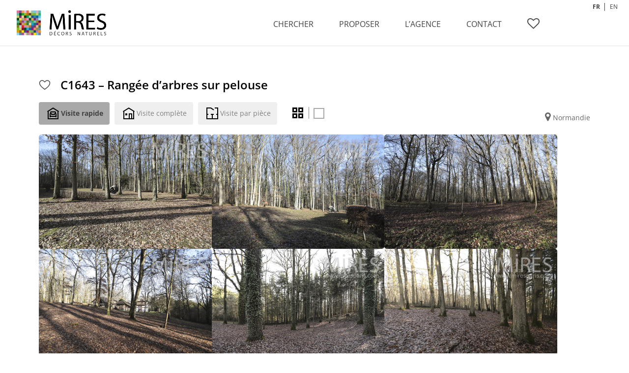

--- FILE ---
content_type: text/html; charset=UTF-8
request_url: https://www.miresparis.com/rangee-darbre-sur-pelouse-c1643/
body_size: 19492
content:
<!DOCTYPE html>
<!--[if IE 6]>
<html id="ie6" lang="fr-FR">
<![endif]-->
<!--[if IE 7]>
<html id="ie7" lang="fr-FR">
<![endif]-->
<!--[if IE 8]>
<html id="ie8" lang="fr-FR">
<![endif]-->
<!--[if !(IE 6) | !(IE 7) | !(IE 8)  ]><!-->
<html lang="fr-FR">
<!--<![endif]-->
<head>
	<meta charset="UTF-8" />
			
	<meta http-equiv="X-UA-Compatible" content="IE=edge">
		<!--[if lt IE 9]>
	<script src="https://www.miresparis.com/wp-content/themes/Divi/js/html5.js" type="text/javascript"></script>
	<![endif]-->

	<script type="text/javascript">
		document.documentElement.className = 'js';
	</script>
    
<meta name="google-site-verification" content="m8kriwyDBK4BGJ4H9D4vNGKOhW--hACwpFHu44JVnC4" />
<script type="text/javascript">
function rien()
	{
		alert('© MIRES - Tous droits réservés. Attention l\'utilisation non autorisée des images est passible de poursuites.');
		return false;
	}
	
	// Remplace l'événement "contextmenu" (typiquement un clic droit) sur toutes les balises IMG de la page
	function prot()
	{
		var imgs = document.getElementsByTagName("img");
		for(var k=0; k<imgs.length; k++)
		imgs[k].oncontextmenu = rien;
	}

</script>
  
<!-- ajout taengo pour le toogle en croix -->
  <script type='text/javascript' src='//www.miresparis.com/wp-includes/js/jquery/jquery.js'></script>  
   <script type='text/javascript' src='//www.miresparis.com/wp-content/themes/miresparis-divi/js/taengo-toogle.js'></script> 
   <script type='text/javascript' src='/wp-content/themes/miresparis-divi/js/custom.js'></script>
   <link href="//www.miresparis.com/wp-content/themes/miresparis-divi/toogle-seul.css" rel="stylesheet" type="text/css">
    <link rel="stylesheet" href="https://cdnjs.cloudflare.com/ajax/libs/animate.css/4.1.1/animate.min.css"/>
    <script src="https://cdn.jsdelivr.net/npm/@fancyapps/ui@5.0/dist/fancybox/fancybox.umd.js"></script>
    <link
            rel="stylesheet"
            href="https://cdn.jsdelivr.net/npm/@fancyapps/ui@5.0/dist/fancybox/fancybox.css"
    />
    

<!-- ajout taengo webfont -->
    <script src="//use.typekit.net/bxl1ldv.js"></script>
    <script>try{Typekit.load();}catch(e){}</script>

    <!-- slick -->
    <link rel="stylesheet" type="text/css" href="//cdn.jsdelivr.net/npm/slick-carousel@1.8.1/slick/slick.css"/>
    <link rel="stylesheet" type="text/css" href="//cdn.jsdelivr.net/npm/slick-carousel@1.8.1/slick/slick-theme.css"/>

    <!-- tarte au citron -->
    <script src="/tarteaucitron/tarteaucitron.js"></script>

    <script type="text/javascript">
        let currentLang = "fr";
        
        if (typeof tarteaucitron !== "undefined") {
            tarteaucitron.init({
                "privacyUrl": "", /* Privacy policy url */
                "bodyPosition": "bottom", /* or top to bring it as first element for accessibility */
                "hashtag": "#tarteaucitron", /* Open the panel with this hashtag */
                "cookieName": "tarteaucitron", /* Cookie name */
                "orientation": "bottom", /* Banner position (top - bottom) */
                "groupServices": false, /* Group services by category */
                "serviceDefaultState": "wait", /* Default state (true - wait - false) */
                "showAlertSmall": false, /* Show the small banner on bottom right */
                "cookieslist": false, /* Show the cookie list */
                "closePopup": false, /* Show a close X on the banner */
                "showIcon": false, /* Show cookie icon to manage cookies */
                "iconSrc": "/tarteaucitron/cookie.png", /* Optionnal: URL or base64 encoded image */
                "iconPosition": "BottomRight", /* BottomRight, BottomLeft, TopRight and TopLeft */
                "adblocker": false, /* Show a Warning if an adblocker is detected */
                "DenyAllCta" : true, /* Show the deny all button */
                "AcceptAllCta" : true, /* Show the accept all button when highPrivacy on */
                "highPrivacy": true, /* HIGHLY RECOMMANDED Disable auto consent */
                "handleBrowserDNTRequest": false, /* If Do Not Track == 1, disallow all */
                "removeCredit": false, /* Remove credit link */
                "moreInfoLink": true, /* Show more info link */
                "useExternalCss": false, /* If false, the tarteaucitron.css file will be loaded */
                "useExternalJs": false, /* If false, the tarteaucitron.js file will be loaded */
                //"cookieDomain": ".my-multisite-domaine.fr", /* Shared cookie for multisite */
                "readmoreLink": "", /* Change the default readmore link */
                "mandatory": true, /* Show a message about mandatory cookies */
                "mandatoryCta": true /* Show the disabled accept button when mandatory on */
            });
        }
    </script>
<title>C1643 &#8211; Rangée d&rsquo;arbres sur pelouse | Mires Paris</title><link rel="preload" as="style" href="https://fonts.googleapis.com/css?family=Open%20Sans%3A400%2C700&#038;display=swap" /><link rel="stylesheet" href="https://fonts.googleapis.com/css?family=Open%20Sans%3A400%2C700&#038;display=swap" media="print" onload="this.media='all'" /><noscript><link rel="stylesheet" href="https://fonts.googleapis.com/css?family=Open%20Sans%3A400%2C700&#038;display=swap" /></noscript>
<link rel="preconnect" href="https://fonts.gstatic.com" crossorigin /><style id="et-divi-open-sans-inline-css">/* Original: https://fonts.googleapis.com/css?family=Open+Sans:300italic,400italic,600italic,700italic,800italic,400,300,600,700,800&#038;subset=latin,latin-ext&#038;display=swap *//* User Agent: Mozilla/5.0 (Unknown; Linux x86_64) AppleWebKit/538.1 (KHTML, like Gecko) Safari/538.1 Daum/4.1 */@font-face {font-family: 'Open Sans';font-style: italic;font-weight: 300;font-stretch: normal;font-display: swap;src: url(https://fonts.gstatic.com/s/opensans/v44/memQYaGs126MiZpBA-UFUIcVXSCEkx2cmqvXlWq8tWZ0Pw86hd0Rk5hkWV4exQ.ttf) format('truetype');}@font-face {font-family: 'Open Sans';font-style: italic;font-weight: 400;font-stretch: normal;font-display: swap;src: url(https://fonts.gstatic.com/s/opensans/v44/memQYaGs126MiZpBA-UFUIcVXSCEkx2cmqvXlWq8tWZ0Pw86hd0Rk8ZkWV4exQ.ttf) format('truetype');}@font-face {font-family: 'Open Sans';font-style: italic;font-weight: 600;font-stretch: normal;font-display: swap;src: url(https://fonts.gstatic.com/s/opensans/v44/memQYaGs126MiZpBA-UFUIcVXSCEkx2cmqvXlWq8tWZ0Pw86hd0RkxhjWV4exQ.ttf) format('truetype');}@font-face {font-family: 'Open Sans';font-style: italic;font-weight: 700;font-stretch: normal;font-display: swap;src: url(https://fonts.gstatic.com/s/opensans/v44/memQYaGs126MiZpBA-UFUIcVXSCEkx2cmqvXlWq8tWZ0Pw86hd0RkyFjWV4exQ.ttf) format('truetype');}@font-face {font-family: 'Open Sans';font-style: italic;font-weight: 800;font-stretch: normal;font-display: swap;src: url(https://fonts.gstatic.com/s/opensans/v44/memQYaGs126MiZpBA-UFUIcVXSCEkx2cmqvXlWq8tWZ0Pw86hd0Rk0ZjWV4exQ.ttf) format('truetype');}@font-face {font-family: 'Open Sans';font-style: normal;font-weight: 300;font-stretch: normal;font-display: swap;src: url(https://fonts.gstatic.com/s/opensans/v44/memSYaGs126MiZpBA-UvWbX2vVnXBbObj2OVZyOOSr4dVJWUgsiH0B4uaVc.ttf) format('truetype');}@font-face {font-family: 'Open Sans';font-style: normal;font-weight: 400;font-stretch: normal;font-display: swap;src: url(https://fonts.gstatic.com/s/opensans/v44/memSYaGs126MiZpBA-UvWbX2vVnXBbObj2OVZyOOSr4dVJWUgsjZ0B4uaVc.ttf) format('truetype');}@font-face {font-family: 'Open Sans';font-style: normal;font-weight: 600;font-stretch: normal;font-display: swap;src: url(https://fonts.gstatic.com/s/opensans/v44/memSYaGs126MiZpBA-UvWbX2vVnXBbObj2OVZyOOSr4dVJWUgsgH1x4uaVc.ttf) format('truetype');}@font-face {font-family: 'Open Sans';font-style: normal;font-weight: 700;font-stretch: normal;font-display: swap;src: url(https://fonts.gstatic.com/s/opensans/v44/memSYaGs126MiZpBA-UvWbX2vVnXBbObj2OVZyOOSr4dVJWUgsg-1x4uaVc.ttf) format('truetype');}@font-face {font-family: 'Open Sans';font-style: normal;font-weight: 800;font-stretch: normal;font-display: swap;src: url(https://fonts.gstatic.com/s/opensans/v44/memSYaGs126MiZpBA-UvWbX2vVnXBbObj2OVZyOOSr4dVJWUgshZ1x4uaVc.ttf) format('truetype');}/* User Agent: Mozilla/5.0 (Windows NT 6.1; WOW64; rv:27.0) Gecko/20100101 Firefox/27.0 */@font-face {font-family: 'Open Sans';font-style: italic;font-weight: 300;font-stretch: normal;font-display: swap;src: url(https://fonts.gstatic.com/l/font?kit=memQYaGs126MiZpBA-UFUIcVXSCEkx2cmqvXlWq8tWZ0Pw86hd0Rk5hkWV4exg&skey=743457fe2cc29280&v=v44) format('woff');}@font-face {font-family: 'Open Sans';font-style: italic;font-weight: 400;font-stretch: normal;font-display: swap;src: url(https://fonts.gstatic.com/l/font?kit=memQYaGs126MiZpBA-UFUIcVXSCEkx2cmqvXlWq8tWZ0Pw86hd0Rk8ZkWV4exg&skey=743457fe2cc29280&v=v44) format('woff');}@font-face {font-family: 'Open Sans';font-style: italic;font-weight: 600;font-stretch: normal;font-display: swap;src: url(https://fonts.gstatic.com/l/font?kit=memQYaGs126MiZpBA-UFUIcVXSCEkx2cmqvXlWq8tWZ0Pw86hd0RkxhjWV4exg&skey=743457fe2cc29280&v=v44) format('woff');}@font-face {font-family: 'Open Sans';font-style: italic;font-weight: 700;font-stretch: normal;font-display: swap;src: url(https://fonts.gstatic.com/l/font?kit=memQYaGs126MiZpBA-UFUIcVXSCEkx2cmqvXlWq8tWZ0Pw86hd0RkyFjWV4exg&skey=743457fe2cc29280&v=v44) format('woff');}@font-face {font-family: 'Open Sans';font-style: italic;font-weight: 800;font-stretch: normal;font-display: swap;src: url(https://fonts.gstatic.com/l/font?kit=memQYaGs126MiZpBA-UFUIcVXSCEkx2cmqvXlWq8tWZ0Pw86hd0Rk0ZjWV4exg&skey=743457fe2cc29280&v=v44) format('woff');}@font-face {font-family: 'Open Sans';font-style: normal;font-weight: 300;font-stretch: normal;font-display: swap;src: url(https://fonts.gstatic.com/l/font?kit=memSYaGs126MiZpBA-UvWbX2vVnXBbObj2OVZyOOSr4dVJWUgsiH0B4uaVQ&skey=62c1cbfccc78b4b2&v=v44) format('woff');}@font-face {font-family: 'Open Sans';font-style: normal;font-weight: 400;font-stretch: normal;font-display: swap;src: url(https://fonts.gstatic.com/l/font?kit=memSYaGs126MiZpBA-UvWbX2vVnXBbObj2OVZyOOSr4dVJWUgsjZ0B4uaVQ&skey=62c1cbfccc78b4b2&v=v44) format('woff');}@font-face {font-family: 'Open Sans';font-style: normal;font-weight: 600;font-stretch: normal;font-display: swap;src: url(https://fonts.gstatic.com/l/font?kit=memSYaGs126MiZpBA-UvWbX2vVnXBbObj2OVZyOOSr4dVJWUgsgH1x4uaVQ&skey=62c1cbfccc78b4b2&v=v44) format('woff');}@font-face {font-family: 'Open Sans';font-style: normal;font-weight: 700;font-stretch: normal;font-display: swap;src: url(https://fonts.gstatic.com/l/font?kit=memSYaGs126MiZpBA-UvWbX2vVnXBbObj2OVZyOOSr4dVJWUgsg-1x4uaVQ&skey=62c1cbfccc78b4b2&v=v44) format('woff');}@font-face {font-family: 'Open Sans';font-style: normal;font-weight: 800;font-stretch: normal;font-display: swap;src: url(https://fonts.gstatic.com/l/font?kit=memSYaGs126MiZpBA-UvWbX2vVnXBbObj2OVZyOOSr4dVJWUgshZ1x4uaVQ&skey=62c1cbfccc78b4b2&v=v44) format('woff');}/* User Agent: Mozilla/5.0 (Windows NT 6.3; rv:39.0) Gecko/20100101 Firefox/39.0 */@font-face {font-family: 'Open Sans';font-style: italic;font-weight: 300;font-stretch: normal;font-display: swap;src: url(https://fonts.gstatic.com/s/opensans/v44/memQYaGs126MiZpBA-UFUIcVXSCEkx2cmqvXlWq8tWZ0Pw86hd0Rk5hkWV4ewA.woff2) format('woff2');}@font-face {font-family: 'Open Sans';font-style: italic;font-weight: 400;font-stretch: normal;font-display: swap;src: url(https://fonts.gstatic.com/s/opensans/v44/memQYaGs126MiZpBA-UFUIcVXSCEkx2cmqvXlWq8tWZ0Pw86hd0Rk8ZkWV4ewA.woff2) format('woff2');}@font-face {font-family: 'Open Sans';font-style: italic;font-weight: 600;font-stretch: normal;font-display: swap;src: url(https://fonts.gstatic.com/s/opensans/v44/memQYaGs126MiZpBA-UFUIcVXSCEkx2cmqvXlWq8tWZ0Pw86hd0RkxhjWV4ewA.woff2) format('woff2');}@font-face {font-family: 'Open Sans';font-style: italic;font-weight: 700;font-stretch: normal;font-display: swap;src: url(https://fonts.gstatic.com/s/opensans/v44/memQYaGs126MiZpBA-UFUIcVXSCEkx2cmqvXlWq8tWZ0Pw86hd0RkyFjWV4ewA.woff2) format('woff2');}@font-face {font-family: 'Open Sans';font-style: italic;font-weight: 800;font-stretch: normal;font-display: swap;src: url(https://fonts.gstatic.com/s/opensans/v44/memQYaGs126MiZpBA-UFUIcVXSCEkx2cmqvXlWq8tWZ0Pw86hd0Rk0ZjWV4ewA.woff2) format('woff2');}@font-face {font-family: 'Open Sans';font-style: normal;font-weight: 300;font-stretch: normal;font-display: swap;src: url(https://fonts.gstatic.com/s/opensans/v44/memSYaGs126MiZpBA-UvWbX2vVnXBbObj2OVZyOOSr4dVJWUgsiH0B4uaVI.woff2) format('woff2');}@font-face {font-family: 'Open Sans';font-style: normal;font-weight: 400;font-stretch: normal;font-display: swap;src: url(https://fonts.gstatic.com/s/opensans/v44/memSYaGs126MiZpBA-UvWbX2vVnXBbObj2OVZyOOSr4dVJWUgsjZ0B4uaVI.woff2) format('woff2');}@font-face {font-family: 'Open Sans';font-style: normal;font-weight: 600;font-stretch: normal;font-display: swap;src: url(https://fonts.gstatic.com/s/opensans/v44/memSYaGs126MiZpBA-UvWbX2vVnXBbObj2OVZyOOSr4dVJWUgsgH1x4uaVI.woff2) format('woff2');}@font-face {font-family: 'Open Sans';font-style: normal;font-weight: 700;font-stretch: normal;font-display: swap;src: url(https://fonts.gstatic.com/s/opensans/v44/memSYaGs126MiZpBA-UvWbX2vVnXBbObj2OVZyOOSr4dVJWUgsg-1x4uaVI.woff2) format('woff2');}@font-face {font-family: 'Open Sans';font-style: normal;font-weight: 800;font-stretch: normal;font-display: swap;src: url(https://fonts.gstatic.com/s/opensans/v44/memSYaGs126MiZpBA-UvWbX2vVnXBbObj2OVZyOOSr4dVJWUgshZ1x4uaVI.woff2) format('woff2');}</style><meta name='robots' content='max-image-preview:large' />
<script type="text/javascript">
			let jqueryParams=[],jQuery=function(r){return jqueryParams=[...jqueryParams,r],jQuery},$=function(r){return jqueryParams=[...jqueryParams,r],$};window.jQuery=jQuery,window.$=jQuery;let customHeadScripts=!1;jQuery.fn=jQuery.prototype={},$.fn=jQuery.prototype={},jQuery.noConflict=function(r){if(window.jQuery)return jQuery=window.jQuery,$=window.jQuery,customHeadScripts=!0,jQuery.noConflict},jQuery.ready=function(r){jqueryParams=[...jqueryParams,r]},$.ready=function(r){jqueryParams=[...jqueryParams,r]},jQuery.load=function(r){jqueryParams=[...jqueryParams,r]},$.load=function(r){jqueryParams=[...jqueryParams,r]},jQuery.fn.ready=function(r){jqueryParams=[...jqueryParams,r]},$.fn.ready=function(r){jqueryParams=[...jqueryParams,r]};</script><link rel='dns-prefetch' href='//www.googletagmanager.com' />
<link rel='dns-prefetch' href='//fonts.googleapis.com' />
<link href='https://fonts.gstatic.com' crossorigin rel='preconnect' />
<link rel="alternate" type="application/rss+xml" title="Mires Paris &raquo; Flux" href="https://www.miresparis.com/feed/" />
<link rel="alternate" title="oEmbed (JSON)" type="application/json+oembed" href="https://www.miresparis.com/wp-json/oembed/1.0/embed?url=https%3A%2F%2Fwww.miresparis.com%2Frangee-darbre-sur-pelouse-c1643%2F" />
<link rel="alternate" title="oEmbed (XML)" type="text/xml+oembed" href="https://www.miresparis.com/wp-json/oembed/1.0/embed?url=https%3A%2F%2Fwww.miresparis.com%2Frangee-darbre-sur-pelouse-c1643%2F&#038;format=xml" />
<meta content="Mires Paris by Taengo v.2.5.9" name="generator"/><style id='wp-img-auto-sizes-contain-inline-css' type='text/css'>
img:is([sizes=auto i],[sizes^="auto," i]){contain-intrinsic-size:3000px 1500px}
/*# sourceURL=wp-img-auto-sizes-contain-inline-css */
</style>
<style id='wp-block-library-inline-css' type='text/css'>
:root{--wp-block-synced-color:#7a00df;--wp-block-synced-color--rgb:122,0,223;--wp-bound-block-color:var(--wp-block-synced-color);--wp-editor-canvas-background:#ddd;--wp-admin-theme-color:#007cba;--wp-admin-theme-color--rgb:0,124,186;--wp-admin-theme-color-darker-10:#006ba1;--wp-admin-theme-color-darker-10--rgb:0,107,160.5;--wp-admin-theme-color-darker-20:#005a87;--wp-admin-theme-color-darker-20--rgb:0,90,135;--wp-admin-border-width-focus:2px}@media (min-resolution:192dpi){:root{--wp-admin-border-width-focus:1.5px}}.wp-element-button{cursor:pointer}:root .has-very-light-gray-background-color{background-color:#eee}:root .has-very-dark-gray-background-color{background-color:#313131}:root .has-very-light-gray-color{color:#eee}:root .has-very-dark-gray-color{color:#313131}:root .has-vivid-green-cyan-to-vivid-cyan-blue-gradient-background{background:linear-gradient(135deg,#00d084,#0693e3)}:root .has-purple-crush-gradient-background{background:linear-gradient(135deg,#34e2e4,#4721fb 50%,#ab1dfe)}:root .has-hazy-dawn-gradient-background{background:linear-gradient(135deg,#faaca8,#dad0ec)}:root .has-subdued-olive-gradient-background{background:linear-gradient(135deg,#fafae1,#67a671)}:root .has-atomic-cream-gradient-background{background:linear-gradient(135deg,#fdd79a,#004a59)}:root .has-nightshade-gradient-background{background:linear-gradient(135deg,#330968,#31cdcf)}:root .has-midnight-gradient-background{background:linear-gradient(135deg,#020381,#2874fc)}:root{--wp--preset--font-size--normal:16px;--wp--preset--font-size--huge:42px}.has-regular-font-size{font-size:1em}.has-larger-font-size{font-size:2.625em}.has-normal-font-size{font-size:var(--wp--preset--font-size--normal)}.has-huge-font-size{font-size:var(--wp--preset--font-size--huge)}.has-text-align-center{text-align:center}.has-text-align-left{text-align:left}.has-text-align-right{text-align:right}.has-fit-text{white-space:nowrap!important}#end-resizable-editor-section{display:none}.aligncenter{clear:both}.items-justified-left{justify-content:flex-start}.items-justified-center{justify-content:center}.items-justified-right{justify-content:flex-end}.items-justified-space-between{justify-content:space-between}.screen-reader-text{border:0;clip-path:inset(50%);height:1px;margin:-1px;overflow:hidden;padding:0;position:absolute;width:1px;word-wrap:normal!important}.screen-reader-text:focus{background-color:#ddd;clip-path:none;color:#444;display:block;font-size:1em;height:auto;left:5px;line-height:normal;padding:15px 23px 14px;text-decoration:none;top:5px;width:auto;z-index:100000}html :where(.has-border-color){border-style:solid}html :where([style*=border-top-color]){border-top-style:solid}html :where([style*=border-right-color]){border-right-style:solid}html :where([style*=border-bottom-color]){border-bottom-style:solid}html :where([style*=border-left-color]){border-left-style:solid}html :where([style*=border-width]){border-style:solid}html :where([style*=border-top-width]){border-top-style:solid}html :where([style*=border-right-width]){border-right-style:solid}html :where([style*=border-bottom-width]){border-bottom-style:solid}html :where([style*=border-left-width]){border-left-style:solid}html :where(img[class*=wp-image-]){height:auto;max-width:100%}:where(figure){margin:0 0 1em}html :where(.is-position-sticky){--wp-admin--admin-bar--position-offset:var(--wp-admin--admin-bar--height,0px)}@media screen and (max-width:600px){html :where(.is-position-sticky){--wp-admin--admin-bar--position-offset:0px}}

/*# sourceURL=wp-block-library-inline-css */
</style><style id='global-styles-inline-css' type='text/css'>
:root{--wp--preset--aspect-ratio--square: 1;--wp--preset--aspect-ratio--4-3: 4/3;--wp--preset--aspect-ratio--3-4: 3/4;--wp--preset--aspect-ratio--3-2: 3/2;--wp--preset--aspect-ratio--2-3: 2/3;--wp--preset--aspect-ratio--16-9: 16/9;--wp--preset--aspect-ratio--9-16: 9/16;--wp--preset--color--black: #000000;--wp--preset--color--cyan-bluish-gray: #abb8c3;--wp--preset--color--white: #ffffff;--wp--preset--color--pale-pink: #f78da7;--wp--preset--color--vivid-red: #cf2e2e;--wp--preset--color--luminous-vivid-orange: #ff6900;--wp--preset--color--luminous-vivid-amber: #fcb900;--wp--preset--color--light-green-cyan: #7bdcb5;--wp--preset--color--vivid-green-cyan: #00d084;--wp--preset--color--pale-cyan-blue: #8ed1fc;--wp--preset--color--vivid-cyan-blue: #0693e3;--wp--preset--color--vivid-purple: #9b51e0;--wp--preset--gradient--vivid-cyan-blue-to-vivid-purple: linear-gradient(135deg,rgb(6,147,227) 0%,rgb(155,81,224) 100%);--wp--preset--gradient--light-green-cyan-to-vivid-green-cyan: linear-gradient(135deg,rgb(122,220,180) 0%,rgb(0,208,130) 100%);--wp--preset--gradient--luminous-vivid-amber-to-luminous-vivid-orange: linear-gradient(135deg,rgb(252,185,0) 0%,rgb(255,105,0) 100%);--wp--preset--gradient--luminous-vivid-orange-to-vivid-red: linear-gradient(135deg,rgb(255,105,0) 0%,rgb(207,46,46) 100%);--wp--preset--gradient--very-light-gray-to-cyan-bluish-gray: linear-gradient(135deg,rgb(238,238,238) 0%,rgb(169,184,195) 100%);--wp--preset--gradient--cool-to-warm-spectrum: linear-gradient(135deg,rgb(74,234,220) 0%,rgb(151,120,209) 20%,rgb(207,42,186) 40%,rgb(238,44,130) 60%,rgb(251,105,98) 80%,rgb(254,248,76) 100%);--wp--preset--gradient--blush-light-purple: linear-gradient(135deg,rgb(255,206,236) 0%,rgb(152,150,240) 100%);--wp--preset--gradient--blush-bordeaux: linear-gradient(135deg,rgb(254,205,165) 0%,rgb(254,45,45) 50%,rgb(107,0,62) 100%);--wp--preset--gradient--luminous-dusk: linear-gradient(135deg,rgb(255,203,112) 0%,rgb(199,81,192) 50%,rgb(65,88,208) 100%);--wp--preset--gradient--pale-ocean: linear-gradient(135deg,rgb(255,245,203) 0%,rgb(182,227,212) 50%,rgb(51,167,181) 100%);--wp--preset--gradient--electric-grass: linear-gradient(135deg,rgb(202,248,128) 0%,rgb(113,206,126) 100%);--wp--preset--gradient--midnight: linear-gradient(135deg,rgb(2,3,129) 0%,rgb(40,116,252) 100%);--wp--preset--font-size--small: 13px;--wp--preset--font-size--medium: 20px;--wp--preset--font-size--large: 36px;--wp--preset--font-size--x-large: 42px;--wp--preset--spacing--20: 0.44rem;--wp--preset--spacing--30: 0.67rem;--wp--preset--spacing--40: 1rem;--wp--preset--spacing--50: 1.5rem;--wp--preset--spacing--60: 2.25rem;--wp--preset--spacing--70: 3.38rem;--wp--preset--spacing--80: 5.06rem;--wp--preset--shadow--natural: 6px 6px 9px rgba(0, 0, 0, 0.2);--wp--preset--shadow--deep: 12px 12px 50px rgba(0, 0, 0, 0.4);--wp--preset--shadow--sharp: 6px 6px 0px rgba(0, 0, 0, 0.2);--wp--preset--shadow--outlined: 6px 6px 0px -3px rgb(255, 255, 255), 6px 6px rgb(0, 0, 0);--wp--preset--shadow--crisp: 6px 6px 0px rgb(0, 0, 0);}:root { --wp--style--global--content-size: 823px;--wp--style--global--wide-size: 1080px; }:where(body) { margin: 0; }.wp-site-blocks > .alignleft { float: left; margin-right: 2em; }.wp-site-blocks > .alignright { float: right; margin-left: 2em; }.wp-site-blocks > .aligncenter { justify-content: center; margin-left: auto; margin-right: auto; }:where(.is-layout-flex){gap: 0.5em;}:where(.is-layout-grid){gap: 0.5em;}.is-layout-flow > .alignleft{float: left;margin-inline-start: 0;margin-inline-end: 2em;}.is-layout-flow > .alignright{float: right;margin-inline-start: 2em;margin-inline-end: 0;}.is-layout-flow > .aligncenter{margin-left: auto !important;margin-right: auto !important;}.is-layout-constrained > .alignleft{float: left;margin-inline-start: 0;margin-inline-end: 2em;}.is-layout-constrained > .alignright{float: right;margin-inline-start: 2em;margin-inline-end: 0;}.is-layout-constrained > .aligncenter{margin-left: auto !important;margin-right: auto !important;}.is-layout-constrained > :where(:not(.alignleft):not(.alignright):not(.alignfull)){max-width: var(--wp--style--global--content-size);margin-left: auto !important;margin-right: auto !important;}.is-layout-constrained > .alignwide{max-width: var(--wp--style--global--wide-size);}body .is-layout-flex{display: flex;}.is-layout-flex{flex-wrap: wrap;align-items: center;}.is-layout-flex > :is(*, div){margin: 0;}body .is-layout-grid{display: grid;}.is-layout-grid > :is(*, div){margin: 0;}body{padding-top: 0px;padding-right: 0px;padding-bottom: 0px;padding-left: 0px;}:root :where(.wp-element-button, .wp-block-button__link){background-color: #32373c;border-width: 0;color: #fff;font-family: inherit;font-size: inherit;font-style: inherit;font-weight: inherit;letter-spacing: inherit;line-height: inherit;padding-top: calc(0.667em + 2px);padding-right: calc(1.333em + 2px);padding-bottom: calc(0.667em + 2px);padding-left: calc(1.333em + 2px);text-decoration: none;text-transform: inherit;}.has-black-color{color: var(--wp--preset--color--black) !important;}.has-cyan-bluish-gray-color{color: var(--wp--preset--color--cyan-bluish-gray) !important;}.has-white-color{color: var(--wp--preset--color--white) !important;}.has-pale-pink-color{color: var(--wp--preset--color--pale-pink) !important;}.has-vivid-red-color{color: var(--wp--preset--color--vivid-red) !important;}.has-luminous-vivid-orange-color{color: var(--wp--preset--color--luminous-vivid-orange) !important;}.has-luminous-vivid-amber-color{color: var(--wp--preset--color--luminous-vivid-amber) !important;}.has-light-green-cyan-color{color: var(--wp--preset--color--light-green-cyan) !important;}.has-vivid-green-cyan-color{color: var(--wp--preset--color--vivid-green-cyan) !important;}.has-pale-cyan-blue-color{color: var(--wp--preset--color--pale-cyan-blue) !important;}.has-vivid-cyan-blue-color{color: var(--wp--preset--color--vivid-cyan-blue) !important;}.has-vivid-purple-color{color: var(--wp--preset--color--vivid-purple) !important;}.has-black-background-color{background-color: var(--wp--preset--color--black) !important;}.has-cyan-bluish-gray-background-color{background-color: var(--wp--preset--color--cyan-bluish-gray) !important;}.has-white-background-color{background-color: var(--wp--preset--color--white) !important;}.has-pale-pink-background-color{background-color: var(--wp--preset--color--pale-pink) !important;}.has-vivid-red-background-color{background-color: var(--wp--preset--color--vivid-red) !important;}.has-luminous-vivid-orange-background-color{background-color: var(--wp--preset--color--luminous-vivid-orange) !important;}.has-luminous-vivid-amber-background-color{background-color: var(--wp--preset--color--luminous-vivid-amber) !important;}.has-light-green-cyan-background-color{background-color: var(--wp--preset--color--light-green-cyan) !important;}.has-vivid-green-cyan-background-color{background-color: var(--wp--preset--color--vivid-green-cyan) !important;}.has-pale-cyan-blue-background-color{background-color: var(--wp--preset--color--pale-cyan-blue) !important;}.has-vivid-cyan-blue-background-color{background-color: var(--wp--preset--color--vivid-cyan-blue) !important;}.has-vivid-purple-background-color{background-color: var(--wp--preset--color--vivid-purple) !important;}.has-black-border-color{border-color: var(--wp--preset--color--black) !important;}.has-cyan-bluish-gray-border-color{border-color: var(--wp--preset--color--cyan-bluish-gray) !important;}.has-white-border-color{border-color: var(--wp--preset--color--white) !important;}.has-pale-pink-border-color{border-color: var(--wp--preset--color--pale-pink) !important;}.has-vivid-red-border-color{border-color: var(--wp--preset--color--vivid-red) !important;}.has-luminous-vivid-orange-border-color{border-color: var(--wp--preset--color--luminous-vivid-orange) !important;}.has-luminous-vivid-amber-border-color{border-color: var(--wp--preset--color--luminous-vivid-amber) !important;}.has-light-green-cyan-border-color{border-color: var(--wp--preset--color--light-green-cyan) !important;}.has-vivid-green-cyan-border-color{border-color: var(--wp--preset--color--vivid-green-cyan) !important;}.has-pale-cyan-blue-border-color{border-color: var(--wp--preset--color--pale-cyan-blue) !important;}.has-vivid-cyan-blue-border-color{border-color: var(--wp--preset--color--vivid-cyan-blue) !important;}.has-vivid-purple-border-color{border-color: var(--wp--preset--color--vivid-purple) !important;}.has-vivid-cyan-blue-to-vivid-purple-gradient-background{background: var(--wp--preset--gradient--vivid-cyan-blue-to-vivid-purple) !important;}.has-light-green-cyan-to-vivid-green-cyan-gradient-background{background: var(--wp--preset--gradient--light-green-cyan-to-vivid-green-cyan) !important;}.has-luminous-vivid-amber-to-luminous-vivid-orange-gradient-background{background: var(--wp--preset--gradient--luminous-vivid-amber-to-luminous-vivid-orange) !important;}.has-luminous-vivid-orange-to-vivid-red-gradient-background{background: var(--wp--preset--gradient--luminous-vivid-orange-to-vivid-red) !important;}.has-very-light-gray-to-cyan-bluish-gray-gradient-background{background: var(--wp--preset--gradient--very-light-gray-to-cyan-bluish-gray) !important;}.has-cool-to-warm-spectrum-gradient-background{background: var(--wp--preset--gradient--cool-to-warm-spectrum) !important;}.has-blush-light-purple-gradient-background{background: var(--wp--preset--gradient--blush-light-purple) !important;}.has-blush-bordeaux-gradient-background{background: var(--wp--preset--gradient--blush-bordeaux) !important;}.has-luminous-dusk-gradient-background{background: var(--wp--preset--gradient--luminous-dusk) !important;}.has-pale-ocean-gradient-background{background: var(--wp--preset--gradient--pale-ocean) !important;}.has-electric-grass-gradient-background{background: var(--wp--preset--gradient--electric-grass) !important;}.has-midnight-gradient-background{background: var(--wp--preset--gradient--midnight) !important;}.has-small-font-size{font-size: var(--wp--preset--font-size--small) !important;}.has-medium-font-size{font-size: var(--wp--preset--font-size--medium) !important;}.has-large-font-size{font-size: var(--wp--preset--font-size--large) !important;}.has-x-large-font-size{font-size: var(--wp--preset--font-size--x-large) !important;}
/*# sourceURL=global-styles-inline-css */
</style>

<link rel='stylesheet' id='bootstrap-css' href='https://www.miresparis.com/wp-content/plugins/mires-search/assets/css/bootstrap.min.css?ver=6.9' type='text/css' media='all' />
<link rel='stylesheet' id='build-css' href='https://www.miresparis.com/wp-content/plugins/mires-search/assets/css/style.css?ver=6.9' type='text/css' media='all' />
<link rel='stylesheet' id='glyphicons-halflings-regular.woff2-css' href='https://www.miresparis.com/wp-content/plugins/mires-search/assets/fonts/glyphicons-halflings-regular.woff2?ver=6.9' type='text/css' media='all' />
<link rel='stylesheet' id='glyphicons-halflings-regular.woff-css' href='https://www.miresparis.com/wp-content/plugins/mires-search/assets/fonts/glyphicons-halflings-regular.woff?ver=6.9' type='text/css' media='all' />
<link rel='stylesheet' id='wpforms-full-css' href='https://www.miresparis.com/wp-content/plugins/wpforms/assets/css/frontend/modern/wpforms-full.min.css?ver=1.9.2.2' type='text/css' media='all' />
<link rel='stylesheet' id='et_monarch-css-css' href='https://www.miresparis.com/wp-content/plugins/monarch/css/style.css?ver=1.4.14' type='text/css' media='all' />

<link rel='stylesheet' id='wpforms-choicesjs-css' href='https://www.miresparis.com/wp-content/plugins/wpforms/assets/css/integrations/divi/choices.min.css?ver=10.2.0' type='text/css' media='all' />
<link rel='stylesheet' id='wpforms-smart-phone-field-css' href='https://www.miresparis.com/wp-content/plugins/wpforms/assets/pro/css/integrations/divi/intl-tel-input.min.css?ver=21.2.8' type='text/css' media='all' />
<link rel='stylesheet' id='wpforms-richtext-field-css' href='https://www.miresparis.com/wp-content/plugins/wpforms/assets/pro/css/integrations/divi/richtext.min.css?ver=1.9.2.2' type='text/css' media='all' />
<link rel='stylesheet' id='wpforms-content-field-css' href='https://www.miresparis.com/wp-content/plugins/wpforms/assets/pro/css/integrations/divi/content.min.css?ver=1.9.2.2' type='text/css' media='all' />
<link rel='stylesheet' id='wpforms-divi-pro-modern-full-css' href='https://www.miresparis.com/wp-content/plugins/wpforms/assets/pro/css/integrations/divi/wpforms-modern-full.min.css?ver=1.9.2.2' type='text/css' media='all' />
<link rel='stylesheet' id='divi-style-parent-css' href='https://www.miresparis.com/wp-content/themes/Divi/style-static.min.css?ver=4.27.1' type='text/css' media='all' />
<link rel='stylesheet' id='fontawesome-css' href='https://www.miresparis.com/wp-content/themes/miresparis-divi/css/font-awesome-4.5.0/css/font-awesome.min.css?ver=6.9' type='text/css' media='all' />
<link rel='stylesheet' id='divi-style-css' href='https://www.miresparis.com/wp-content/themes/miresparis-divi/style.css?ver=4.27.1' type='text/css' media='all' />
<script type="text/javascript" src="https://www.miresparis.com/wp-includes/js/jquery/jquery.min.js?ver=3.7.1" id="jquery-core-js"></script>
<script type="text/javascript" src="https://www.miresparis.com/wp-includes/js/jquery/jquery-migrate.min.js?ver=3.4.1" id="jquery-migrate-js"></script>
<script type="text/javascript" id="jquery-js-after">
/* <![CDATA[ */
jqueryParams.length&&$.each(jqueryParams,function(e,r){if("function"==typeof r){var n=String(r);n.replace("$","jQuery");var a=new Function("return "+n)();$(document).ready(a)}});
//# sourceURL=jquery-js-after
/* ]]> */
</script>
<script type="text/javascript" src="https://www.miresparis.com/wp-content/plugins/mires-search/assets/js/bootstrap.min.js?ver=6.9" id="bootstrap-js"></script>
<script type="text/javascript" id="rck-wishlist-js-extra">
/* <![CDATA[ */
var rck_ajax_wishlist = {"ajax_url":"https://www.miresparis.com/wp-admin/admin-ajax.php"};
//# sourceURL=rck-wishlist-js-extra
/* ]]> */
</script>
<script type="text/javascript" src="https://www.miresparis.com/wp-content/plugins/rocket-wishlist/rck-wishlist-ajax-code.js?ver=6.9" id="rck-wishlist-js"></script>

<!-- Extrait de code de la balise Google (gtag.js) ajouté par Site Kit -->
<!-- Extrait Google Analytics ajouté par Site Kit -->
<script type="text/javascript" src="https://www.googletagmanager.com/gtag/js?id=GT-NMCGSZGJ" id="google_gtagjs-js" async></script>
<script type="text/javascript" id="google_gtagjs-js-after">
/* <![CDATA[ */
window.dataLayer = window.dataLayer || [];function gtag(){dataLayer.push(arguments);}
gtag("set","linker",{"domains":["www.miresparis.com"]});
gtag("js", new Date());
gtag("set", "developer_id.dZTNiMT", true);
gtag("config", "GT-NMCGSZGJ");
 window._googlesitekit = window._googlesitekit || {}; window._googlesitekit.throttledEvents = []; window._googlesitekit.gtagEvent = (name, data) => { var key = JSON.stringify( { name, data } ); if ( !! window._googlesitekit.throttledEvents[ key ] ) { return; } window._googlesitekit.throttledEvents[ key ] = true; setTimeout( () => { delete window._googlesitekit.throttledEvents[ key ]; }, 5 ); gtag( "event", name, { ...data, event_source: "site-kit" } ); }; 
//# sourceURL=google_gtagjs-js-after
/* ]]> */
</script>
<link rel="https://api.w.org/" href="https://www.miresparis.com/wp-json/" /><link rel="alternate" title="JSON" type="application/json" href="https://www.miresparis.com/wp-json/wp/v2/posts/167120" /><link rel="EditURI" type="application/rsd+xml" title="RSD" href="https://www.miresparis.com/xmlrpc.php?rsd" />
<link rel="canonical" href="https://www.miresparis.com/rangee-darbre-sur-pelouse-c1643/" />
<link rel='shortlink' href='https://www.miresparis.com/?p=167120' />
<meta name="generator" content="Site Kit by Google 1.170.0" /><style type="text/css">
.qtranxs_flag_fr {background-image: url(https://www.miresparis.com/wp-content/plugins/qtranslate-x/flags/fr.png); background-repeat: no-repeat;}
.qtranxs_flag_en {background-image: url(https://www.miresparis.com/wp-content/plugins/qtranslate-x/flags/gb.png); background-repeat: no-repeat;}
</style>
<link hreflang="fr" href="https://www.miresparis.com/rangee-darbre-sur-pelouse-c1643/?lang=fr" rel="alternate" />
<link hreflang="en" href="https://www.miresparis.com/rangee-darbre-sur-pelouse-c1643/?lang=en" rel="alternate" />
<link hreflang="x-default" href="https://www.miresparis.com/rangee-darbre-sur-pelouse-c1643/" rel="alternate" />
<meta name="generator" content="qTranslate-X 3.4.6.8" />
<style type="text/css" id="et-social-custom-css">
				 
			</style><!-- Analytics by WP Statistics - https://wp-statistics.com -->
<meta name="viewport" content="width=device-width, initial-scale=1.0, maximum-scale=1.0, user-scalable=0" /><link rel="icon" href="https://www.miresparis.com/wp-content/uploads/2022/09/cropped-android-chrome-512x512-1-438x438.png" sizes="32x32" />
<link rel="icon" href="https://www.miresparis.com/wp-content/uploads/2022/09/cropped-android-chrome-512x512-1-438x438.png" sizes="192x192" />
<link rel="apple-touch-icon" href="https://www.miresparis.com/wp-content/uploads/2022/09/cropped-android-chrome-512x512-1-438x438.png" />
<meta name="msapplication-TileImage" content="https://www.miresparis.com/wp-content/uploads/2022/09/cropped-android-chrome-512x512-1-438x438.png" />
<style id="et-divi-customizer-global-cached-inline-styles">body,.et_pb_column_1_2 .et_quote_content blockquote cite,.et_pb_column_1_2 .et_link_content a.et_link_main_url,.et_pb_column_1_3 .et_quote_content blockquote cite,.et_pb_column_3_8 .et_quote_content blockquote cite,.et_pb_column_1_4 .et_quote_content blockquote cite,.et_pb_blog_grid .et_quote_content blockquote cite,.et_pb_column_1_3 .et_link_content a.et_link_main_url,.et_pb_column_3_8 .et_link_content a.et_link_main_url,.et_pb_column_1_4 .et_link_content a.et_link_main_url,.et_pb_blog_grid .et_link_content a.et_link_main_url,body .et_pb_bg_layout_light .et_pb_post p,body .et_pb_bg_layout_dark .et_pb_post p{font-size:14px}.et_pb_slide_content,.et_pb_best_value{font-size:15px}h1,h2,h3,h4,h5,h6{color:#000000}#et_search_icon:hover,.mobile_menu_bar:before,.mobile_menu_bar:after,.et_toggle_slide_menu:after,.et-social-icon a:hover,.et_pb_sum,.et_pb_pricing li a,.et_pb_pricing_table_button,.et_overlay:before,.entry-summary p.price ins,.et_pb_member_social_links a:hover,.et_pb_widget li a:hover,.et_pb_filterable_portfolio .et_pb_portfolio_filters li a.active,.et_pb_filterable_portfolio .et_pb_portofolio_pagination ul li a.active,.et_pb_gallery .et_pb_gallery_pagination ul li a.active,.wp-pagenavi span.current,.wp-pagenavi a:hover,.nav-single a,.tagged_as a,.posted_in a{color:#808080}.et_pb_contact_submit,.et_password_protected_form .et_submit_button,.et_pb_bg_layout_light .et_pb_newsletter_button,.comment-reply-link,.form-submit .et_pb_button,.et_pb_bg_layout_light .et_pb_promo_button,.et_pb_bg_layout_light .et_pb_more_button,.et_pb_contact p input[type="checkbox"]:checked+label i:before,.et_pb_bg_layout_light.et_pb_module.et_pb_button{color:#808080}.footer-widget h4{color:#808080}.et-search-form,.nav li ul,.et_mobile_menu,.footer-widget li:before,.et_pb_pricing li:before,blockquote{border-color:#808080}.et_pb_counter_amount,.et_pb_featured_table .et_pb_pricing_heading,.et_quote_content,.et_link_content,.et_audio_content,.et_pb_post_slider.et_pb_bg_layout_dark,.et_slide_in_menu_container,.et_pb_contact p input[type="radio"]:checked+label i:before{background-color:#808080}.container,.et_pb_row,.et_pb_slider .et_pb_container,.et_pb_fullwidth_section .et_pb_title_container,.et_pb_fullwidth_section .et_pb_title_featured_container,.et_pb_fullwidth_header:not(.et_pb_fullscreen) .et_pb_fullwidth_header_container{max-width:1500px}.et_boxed_layout #page-container,.et_boxed_layout.et_non_fixed_nav.et_transparent_nav #page-container #top-header,.et_boxed_layout.et_non_fixed_nav.et_transparent_nav #page-container #main-header,.et_fixed_nav.et_boxed_layout #page-container #top-header,.et_fixed_nav.et_boxed_layout #page-container #main-header,.et_boxed_layout #page-container .container,.et_boxed_layout #page-container .et_pb_row{max-width:1660px}a{color:#808080}#main-header,#main-header .nav li ul,.et-search-form,#main-header .et_mobile_menu{background-color:rgba(255,255,255,0)}.nav li ul{border-color:rgba(255,255,255,0.18)}.et_secondary_nav_enabled #page-container #top-header{background-color:rgba(221,51,51,0)!important}#et-secondary-nav li ul{background-color:rgba(221,51,51,0)}.et_header_style_centered .mobile_nav .select_page,.et_header_style_split .mobile_nav .select_page,.et_nav_text_color_light #top-menu>li>a,.et_nav_text_color_dark #top-menu>li>a,#top-menu a,.et_mobile_menu li a,.et_nav_text_color_light .et_mobile_menu li a,.et_nav_text_color_dark .et_mobile_menu li a,#et_search_icon:before,.et_search_form_container input,span.et_close_search_field:after,#et-top-navigation .et-cart-info{color:#424242}.et_search_form_container input::-moz-placeholder{color:#424242}.et_search_form_container input::-webkit-input-placeholder{color:#424242}.et_search_form_container input:-ms-input-placeholder{color:#424242}#top-menu li a{font-size:16px}body.et_vertical_nav .container.et_search_form_container .et-search-form input{font-size:16px!important}#top-menu li a,.et_search_form_container input{font-weight:normal;font-style:normal;text-transform:uppercase;text-decoration:none}.et_search_form_container input::-moz-placeholder{font-weight:normal;font-style:normal;text-transform:uppercase;text-decoration:none}.et_search_form_container input::-webkit-input-placeholder{font-weight:normal;font-style:normal;text-transform:uppercase;text-decoration:none}.et_search_form_container input:-ms-input-placeholder{font-weight:normal;font-style:normal;text-transform:uppercase;text-decoration:none}#top-menu li.current-menu-ancestor>a,#top-menu li.current-menu-item>a,#top-menu li.current_page_item>a{color:#424242}#main-footer{background-color:#ffffff}.footer-widget{color:#8c8c8c}#main-footer .footer-widget h4,#main-footer .widget_block h1,#main-footer .widget_block h2,#main-footer .widget_block h3,#main-footer .widget_block h4,#main-footer .widget_block h5,#main-footer .widget_block h6{color:#000000}.footer-widget li:before{border-color:#000000}#et-footer-nav{background-color:rgba(255,255,255,0.27)}#et-footer-nav .bottom-nav li.current-menu-item a{color:#000000}#footer-bottom{background-color:rgba(255,255,255,0.42)}#footer-info,#footer-info a{font-weight:normal;font-style:normal;text-transform:uppercase;text-decoration:none}#footer-info{font-size:10px}#footer-bottom .et-social-icon a{color:#dd3333}#main-header{box-shadow:none}.et-fixed-header#main-header{box-shadow:none!important}body .et_pb_button{background-color:rgba(255,255,255,0);border-color:#000000}body.et_pb_button_helper_class .et_pb_button,body.et_pb_button_helper_class .et_pb_module.et_pb_button{color:#000000}body .et_pb_button:after{font-size:32px;color:#dd3333}body .et_pb_bg_layout_light.et_pb_button:hover,body .et_pb_bg_layout_light .et_pb_button:hover,body .et_pb_button:hover{border-color:#000000!important}body.home-posts #left-area .et_pb_post .post-meta,body.archive #left-area .et_pb_post .post-meta,body.search #left-area .et_pb_post .post-meta,body.single #left-area .et_pb_post .post-meta{letter-spacing:1px}body.home-posts #left-area .et_pb_post .post-meta,body.archive #left-area .et_pb_post .post-meta,body.search #left-area .et_pb_post .post-meta,body.single #left-area .et_pb_post .post-meta{font-weight:normal;font-style:normal;text-transform:uppercase;text-decoration:none}@media only screen and (min-width:981px){.et_header_style_left #et-top-navigation,.et_header_style_split #et-top-navigation{padding:32px 0 0 0}.et_header_style_left #et-top-navigation nav>ul>li>a,.et_header_style_split #et-top-navigation nav>ul>li>a{padding-bottom:32px}.et_header_style_split .centered-inline-logo-wrap{width:64px;margin:-64px 0}.et_header_style_split .centered-inline-logo-wrap #logo{max-height:64px}.et_pb_svg_logo.et_header_style_split .centered-inline-logo-wrap #logo{height:64px}.et_header_style_centered #top-menu>li>a{padding-bottom:12px}.et_header_style_slide #et-top-navigation,.et_header_style_fullscreen #et-top-navigation{padding:23px 0 23px 0!important}.et_header_style_centered #main-header .logo_container{height:64px}.et_header_style_left .et-fixed-header #et-top-navigation,.et_header_style_split .et-fixed-header #et-top-navigation{padding:15px 0 0 0}.et_header_style_left .et-fixed-header #et-top-navigation nav>ul>li>a,.et_header_style_split .et-fixed-header #et-top-navigation nav>ul>li>a{padding-bottom:15px}.et_header_style_centered header#main-header.et-fixed-header .logo_container{height:30px}.et_header_style_split #main-header.et-fixed-header .centered-inline-logo-wrap{width:30px;margin:-30px 0}.et_header_style_split .et-fixed-header .centered-inline-logo-wrap #logo{max-height:30px}.et_pb_svg_logo.et_header_style_split .et-fixed-header .centered-inline-logo-wrap #logo{height:30px}.et_header_style_slide .et-fixed-header #et-top-navigation,.et_header_style_fullscreen .et-fixed-header #et-top-navigation{padding:6px 0 6px 0!important}.et_fixed_nav #page-container .et-fixed-header#top-header{background-color:rgba(0,0,0,0)!important}.et_fixed_nav #page-container .et-fixed-header#top-header #et-secondary-nav li ul{background-color:rgba(0,0,0,0)}.et-fixed-header#main-header,.et-fixed-header#main-header .nav li ul,.et-fixed-header .et-search-form{background-color:rgba(0,0,0,0)}.et-fixed-header #top-menu a,.et-fixed-header #et_search_icon:before,.et-fixed-header #et_top_search .et-search-form input,.et-fixed-header .et_search_form_container input,.et-fixed-header .et_close_search_field:after,.et-fixed-header #et-top-navigation .et-cart-info{color:rgba(0,0,0,0.85)!important}.et-fixed-header .et_search_form_container input::-moz-placeholder{color:rgba(0,0,0,0.85)!important}.et-fixed-header .et_search_form_container input::-webkit-input-placeholder{color:rgba(0,0,0,0.85)!important}.et-fixed-header .et_search_form_container input:-ms-input-placeholder{color:rgba(0,0,0,0.85)!important}.et-fixed-header #top-menu li.current-menu-ancestor>a,.et-fixed-header #top-menu li.current-menu-item>a,.et-fixed-header #top-menu li.current_page_item>a{color:#424242!important}.et-fixed-header#top-header a{color:rgba(255,255,255,0)}body.home-posts #left-area .et_pb_post .post-meta,body.archive #left-area .et_pb_post .post-meta,body.search #left-area .et_pb_post .post-meta,body.single #left-area .et_pb_post .post-meta{font-size:12px}}@media only screen and (min-width:1875px){.et_pb_row{padding:37px 0}.et_pb_section{padding:75px 0}.single.et_pb_pagebuilder_layout.et_full_width_page .et_post_meta_wrapper{padding-top:112px}.et_pb_fullwidth_section{padding:0}}@media only screen and (max-width:980px){#main-header,#main-header .nav li ul,.et-search-form,#main-header .et_mobile_menu{background-color:#000000}.et_header_style_centered .mobile_nav .select_page,.et_header_style_split .mobile_nav .select_page,.et_mobile_menu li a,.mobile_menu_bar:before,.et_nav_text_color_light #top-menu>li>a,.et_nav_text_color_dark #top-menu>li>a,#top-menu a,.et_mobile_menu li a,#et_search_icon:before,#et_top_search .et-search-form input,.et_search_form_container input,#et-top-navigation .et-cart-info{color:rgba(255,255,255,0.75)}.et_close_search_field:after{color:rgba(255,255,255,0.75)!important}.et_search_form_container input::-moz-placeholder{color:rgba(255,255,255,0.75)}.et_search_form_container input::-webkit-input-placeholder{color:rgba(255,255,255,0.75)}.et_search_form_container input:-ms-input-placeholder{color:rgba(255,255,255,0.75)}}body.home #et-main-area #main-content .container{padding-top:0px!important}</style><style id="wpforms-css-vars-root">
				:root {
					--wpforms-field-border-radius: 3px;
--wpforms-field-border-style: solid;
--wpforms-field-border-size: 1px;
--wpforms-field-background-color: #ffffff;
--wpforms-field-border-color: rgba( 0, 0, 0, 0.25 );
--wpforms-field-border-color-spare: rgba( 0, 0, 0, 0.25 );
--wpforms-field-text-color: rgba( 0, 0, 0, 0.7 );
--wpforms-field-menu-color: #ffffff;
--wpforms-label-color: rgba( 0, 0, 0, 0.85 );
--wpforms-label-sublabel-color: rgba( 0, 0, 0, 0.55 );
--wpforms-label-error-color: #d63637;
--wpforms-button-border-radius: 3px;
--wpforms-button-border-style: none;
--wpforms-button-border-size: 1px;
--wpforms-button-background-color: #066aab;
--wpforms-button-border-color: #066aab;
--wpforms-button-text-color: #ffffff;
--wpforms-page-break-color: #066aab;
--wpforms-background-image: none;
--wpforms-background-position: center center;
--wpforms-background-repeat: no-repeat;
--wpforms-background-size: cover;
--wpforms-background-width: 100px;
--wpforms-background-height: 100px;
--wpforms-background-color: rgba( 0, 0, 0, 0 );
--wpforms-background-url: none;
--wpforms-container-padding: 0px;
--wpforms-container-border-style: none;
--wpforms-container-border-width: 1px;
--wpforms-container-border-color: #000000;
--wpforms-container-border-radius: 3px;
--wpforms-field-size-input-height: 43px;
--wpforms-field-size-input-spacing: 15px;
--wpforms-field-size-font-size: 16px;
--wpforms-field-size-line-height: 19px;
--wpforms-field-size-padding-h: 14px;
--wpforms-field-size-checkbox-size: 16px;
--wpforms-field-size-sublabel-spacing: 5px;
--wpforms-field-size-icon-size: 1;
--wpforms-label-size-font-size: 16px;
--wpforms-label-size-line-height: 19px;
--wpforms-label-size-sublabel-font-size: 14px;
--wpforms-label-size-sublabel-line-height: 17px;
--wpforms-button-size-font-size: 17px;
--wpforms-button-size-height: 41px;
--wpforms-button-size-padding-h: 15px;
--wpforms-button-size-margin-top: 10px;
--wpforms-container-shadow-size-box-shadow: none;

				}
			</style></head>

<body class="wp-singular post-template-default single single-post postid-167120 single-format-standard wp-theme-Divi wp-child-theme-miresparis-divi et_monarch et_pb_button_helper_class et_transparent_nav et_fullwidth_nav et_fixed_nav et_show_nav et_pb_show_title et_primary_nav_dropdown_animation_expand et_secondary_nav_dropdown_animation_fade et_header_style_left et_pb_footer_columns4 et_cover_background et_pb_gutter osx et_pb_gutters3 et_smooth_scroll et_right_sidebar et_divi_theme et-db">
	<div id="page-container">

	
	
		<header id="main-header" data-height-onload="64">
			<div class="container clearfix et_menu_container">
							<div class="logo_container">
					<span class="logo_helper"></span>
					<a href="https://www.miresparis.com/">
						<img src="https://www.miresparis.com/wp-content/uploads/2016/03/logo.jpg" alt="Mires Paris" id="logo" data-height-percentage="54" />
					</a>
				</div>

<div id="et-top-navigation" data-height="64" data-fixed-height="30">
					      <nav id="top-menu-nav">
						<ul id="top-menu" class="nav"><li id="menu-item-177389" class="menu-item menu-item-type-post_type menu-item-object-page menu-item-177389"><a href="https://www.miresparis.com/search/">CHERCHER</a></li>
<li id="menu-item-34708" class="menu-item menu-item-type-post_type menu-item-object-page menu-item-34708"><a href="https://www.miresparis.com/proposer/">PROPOSER</a></li>
<li id="menu-item-34710" class="menu-item menu-item-type-post_type menu-item-object-page menu-item-34710"><a href="https://www.miresparis.com/lagence/">L’AGENCE</a></li>
<li id="menu-item-34709" class="menu-item menu-item-type-post_type menu-item-object-page menu-item-34709"><a href="https://www.miresparis.com/contact/">CONTACT</a></li>
<li id="menu-item-222664" class="menu-item menu-item-type-post_type menu-item-object-page menu-item-222664"><a href="https://www.miresparis.com/selection/"><i class="fa fa-heart-o"></i></a></li>
<li id="menu-item-122464" class="qtranxs-lang-menu qtranxs-lang-menu-fr menu-item menu-item-type-custom menu-item-object-custom menu-item-122464"><a href="#" title="Français"></a></li>
<li id="menu-item-222665" class="qtranxs-lang-menu-item qtranxs-lang-menu-item-fr menu-item menu-item-type-custom menu-item-object-custom menu-item-222665"><a href="https://www.miresparis.com/rangee-darbre-sur-pelouse-c1643/?lang=fr" title="Français"><span style="font-weight: bold;">fr</span></a></li>
<li id="menu-item-222666" class="qtranxs-lang-menu-item qtranxs-lang-menu-item-en menu-item menu-item-type-custom menu-item-object-custom menu-item-222666"><a href="https://www.miresparis.com/rangee-darbre-sur-pelouse-c1643/?lang=en" title="English"><span>en</span></a></li>
</ul>						</nav>
					                    
					
					
										
					<div id="et_mobile_nav_menu">
				<div class="mobile_nav closed">
					<span class="select_page">Sélectionner une page</span>
					<span class="mobile_menu_bar mobile_menu_bar_toggle"></span>
				</div>
			</div>				</div> <!-- #et-top-navigation -->


			</div> <!-- .container -->
			



</header> <!-- #main-header -->

<nav class="taengo-toggle-menu">
<div class="menu-inner">
<div id="text-4" class="et_pb_widget widget_text">			<div class="textwidget">Pour repérer un décor naturel, vous pouvez utiliser des expressions complètes dans le champ de recherche ci-dessous, par exemple <span class="motclef">Appartement</span> <span class="motclef">classique</span> à <span class="motclef">Paris</span>. Chaque lieu est d'abord présenté par une vue d'ensemble accessible dans la catégorie 01 - LIEUX, ou en cliquant sur le lien RECHERCHER. Pour afficher toutes les pièces d'un lieu, saisissez son numéro dans le champ de recherche ci-dessous.</div>
		</div><div id="search-3" class="et_pb_widget widget_search"><form role="search" method="get" id="searchform" class="searchform" action="https://www.miresparis.com/">
				<div>
					<label class="screen-reader-text" for="s">Rechercher :</label>
					<input type="text" value="" name="s" id="s" />
					<input type="submit" id="searchsubmit" value="Rechercher" />
				</div>
			</form></div><div id="nav_menu-5" class="et_pb_widget widget_nav_menu"><h4 class="widgettitle">LOCALISATION</h4><div class="menu-0-localisation-container"><ul id="menu-0-localisation" class="menu"><li id="menu-item-122566" class="menu-item menu-item-type-taxonomy menu-item-object-category menu-item-122566"><a href="https://www.miresparis.com/category/07-localisation/paris/">Paris</a></li>
<li id="menu-item-122565" class="menu-item menu-item-type-taxonomy menu-item-object-category menu-item-122565"><a href="https://www.miresparis.com/category/07-localisation/grand-paris/">Ile-de-France</a></li>
<li id="menu-item-122569" class="menu-item menu-item-type-taxonomy menu-item-object-category menu-item-122569"><a href="https://www.miresparis.com/category/07-localisation/normandie/">Normandie</a></li>
<li id="menu-item-122570" class="menu-item menu-item-type-taxonomy menu-item-object-category menu-item-122570"><a href="https://www.miresparis.com/category/07-localisation/provence-cote-dazur/">Provence Côte d&rsquo;Azur</a></li>
<li id="menu-item-122567" class="menu-item menu-item-type-taxonomy menu-item-object-category menu-item-122567"><a href="https://www.miresparis.com/category/07-localisation/centre/">Centre</a></li>
<li id="menu-item-122568" class="menu-item menu-item-type-taxonomy menu-item-object-category menu-item-122568"><a href="https://www.miresparis.com/category/07-localisation/picardie/">Nord-Picardie</a></li>
<li id="menu-item-122563" class="menu-item menu-item-type-taxonomy menu-item-object-category menu-item-122563"><a href="https://www.miresparis.com/category/07-localisation/ouest/">Ouest</a></li>
<li id="menu-item-122571" class="menu-item menu-item-type-taxonomy menu-item-object-category menu-item-122571"><a href="https://www.miresparis.com/category/07-localisation/sud-ouest/">Sud ouest</a></li>
<li id="menu-item-169697" class="menu-item menu-item-type-taxonomy menu-item-object-category menu-item-169697"><a href="https://www.miresparis.com/category/07-localisation/bresil/">Brésil</a></li>
<li id="menu-item-169698" class="menu-item menu-item-type-taxonomy menu-item-object-category menu-item-169698"><a href="https://www.miresparis.com/category/07-localisation/espagne/">Espagne</a></li>
<li id="menu-item-169699" class="menu-item menu-item-type-taxonomy menu-item-object-category menu-item-169699"><a href="https://www.miresparis.com/category/07-localisation/portugal/">Portugal</a></li>
</ul></div></div><div id="nav_menu-2" class="et_pb_widget widget_nav_menu"><h4 class="widgettitle">01. LIEUX</h4><div class="menu-01-lieux-container"><ul id="menu-01-lieux" class="menu"><li id="menu-item-122466" class="menu-item menu-item-type-taxonomy menu-item-object-category menu-item-122466"><a href="https://www.miresparis.com/category/spots/appartement/">Appartement</a></li>
<li id="menu-item-122467" class="menu-item menu-item-type-taxonomy menu-item-object-category menu-item-122467"><a href="https://www.miresparis.com/category/spots/atelier/">Atelier</a></li>
<li id="menu-item-122468" class="menu-item menu-item-type-taxonomy menu-item-object-category menu-item-122468"><a href="https://www.miresparis.com/category/spots/bar/">Bar Restaurant</a></li>
<li id="menu-item-122469" class="menu-item menu-item-type-taxonomy menu-item-object-category menu-item-122469"><a href="https://www.miresparis.com/category/spots/boutique/">Boutique</a></li>
<li id="menu-item-122470" class="menu-item menu-item-type-taxonomy menu-item-object-category menu-item-122470"><a href="https://www.miresparis.com/category/spots/bureau/">Bureau</a></li>
<li id="menu-item-122471" class="menu-item menu-item-type-taxonomy menu-item-object-category menu-item-122471"><a href="https://www.miresparis.com/category/spots/cabane/">Cabane</a></li>
<li id="menu-item-122472" class="menu-item menu-item-type-taxonomy menu-item-object-category menu-item-122472"><a href="https://www.miresparis.com/category/spots/chapelle/">Chapelle</a></li>
<li id="menu-item-122473" class="menu-item menu-item-type-taxonomy menu-item-object-category menu-item-122473"><a href="https://www.miresparis.com/category/spots/chateau/">Château</a></li>
<li id="menu-item-122538" class="menu-item menu-item-type-taxonomy menu-item-object-category menu-item-122538"><a href="https://www.miresparis.com/category/spots/ecole/">Ecole</a></li>
<li id="menu-item-122539" class="menu-item menu-item-type-taxonomy menu-item-object-category menu-item-122539"><a href="https://www.miresparis.com/category/spots/entrepot/">Entrepot</a></li>
<li id="menu-item-122540" class="menu-item menu-item-type-taxonomy menu-item-object-category menu-item-122540"><a href="https://www.miresparis.com/category/spots/ferme/">Ferme</a></li>
<li id="menu-item-122541" class="menu-item menu-item-type-taxonomy menu-item-object-category menu-item-122541"><a href="https://www.miresparis.com/category/spots/galeriedart/">Galerie d&rsquo;art</a></li>
<li id="menu-item-122542" class="menu-item menu-item-type-taxonomy menu-item-object-category menu-item-122542"><a href="https://www.miresparis.com/category/spots/garage/">Garage</a></li>
<li id="menu-item-122543" class="menu-item menu-item-type-taxonomy menu-item-object-category menu-item-122543"><a href="https://www.miresparis.com/category/spots/hotelparticulier/">Hôtel particulier</a></li>
<li id="menu-item-122544" class="menu-item menu-item-type-taxonomy menu-item-object-category menu-item-122544"><a href="https://www.miresparis.com/category/spots/loft/">Loft</a></li>
<li id="menu-item-122545" class="menu-item menu-item-type-taxonomy menu-item-object-category menu-item-122545"><a href="https://www.miresparis.com/category/spots/maison/">Maison</a></li>
<li id="menu-item-122546" class="menu-item menu-item-type-taxonomy menu-item-object-category menu-item-122546"><a href="https://www.miresparis.com/category/spots/manege/">Manège</a></li>
<li id="menu-item-122547" class="menu-item menu-item-type-taxonomy menu-item-object-category menu-item-122547"><a href="https://www.miresparis.com/category/spots/manoir/">Manoir</a></li>
<li id="menu-item-122548" class="menu-item menu-item-type-taxonomy menu-item-object-category menu-item-122548"><a href="https://www.miresparis.com/category/spots/parties-communes/">Parties Communes</a></li>
<li id="menu-item-122549" class="menu-item menu-item-type-taxonomy menu-item-object-category menu-item-122549"><a href="https://www.miresparis.com/category/spots/peniche/">Péniche</a></li>
<li id="menu-item-122550" class="menu-item menu-item-type-taxonomy menu-item-object-category menu-item-122550"><a href="https://www.miresparis.com/category/spots/salledesport/">Salle de sports</a></li>
<li id="menu-item-122551" class="menu-item menu-item-type-taxonomy menu-item-object-category menu-item-122551"><a href="https://www.miresparis.com/category/spots/theatre/">Théâtre</a></li>
</ul></div></div><div id="nav_menu-3" class="et_pb_widget widget_nav_menu"><h4 class="widgettitle">02. DECORATION</h4><div class="menu-02-decoration-container"><ul id="menu-02-decoration" class="menu"><li id="menu-item-122475" class="menu-item menu-item-type-taxonomy menu-item-object-category menu-item-122475"><a href="https://www.miresparis.com/category/decoration/baroque/">Baroque</a></li>
<li id="menu-item-122476" class="menu-item menu-item-type-taxonomy menu-item-object-category menu-item-122476"><a href="https://www.miresparis.com/category/decoration/boheme/">Bohème</a></li>
<li id="menu-item-122477" class="menu-item menu-item-type-taxonomy menu-item-object-category menu-item-122477"><a href="https://www.miresparis.com/category/decoration/bourgeoise/">Bourgeoise</a></li>
<li id="menu-item-122478" class="menu-item menu-item-type-taxonomy menu-item-object-category menu-item-122478"><a href="https://www.miresparis.com/category/decoration/classique-decoration/">Classique</a></li>
<li id="menu-item-122530" class="menu-item menu-item-type-taxonomy menu-item-object-category menu-item-122530"><a href="https://www.miresparis.com/category/decoration/deco/">Déco</a></li>
<li id="menu-item-122531" class="menu-item menu-item-type-taxonomy menu-item-object-category menu-item-122531"><a href="https://www.miresparis.com/category/decoration/design/">Design</a></li>
<li id="menu-item-122532" class="menu-item menu-item-type-taxonomy menu-item-object-category menu-item-122532"><a href="https://www.miresparis.com/category/decoration/industrielle/">Industrielle</a></li>
<li id="menu-item-122533" class="menu-item menu-item-type-taxonomy menu-item-object-category menu-item-122533"><a href="https://www.miresparis.com/category/decoration/moderne/">Moderne</a></li>
<li id="menu-item-122529" class="menu-item menu-item-type-taxonomy menu-item-object-category menu-item-122529"><a href="https://www.miresparis.com/category/decoration/orientale/">Orientale</a></li>
<li id="menu-item-122534" class="menu-item menu-item-type-taxonomy menu-item-object-category menu-item-122534"><a href="https://www.miresparis.com/category/decoration/patine/">Patiné</a></li>
<li id="menu-item-122535" class="menu-item menu-item-type-taxonomy menu-item-object-category menu-item-122535"><a href="https://www.miresparis.com/category/decoration/rustique/">Rustique</a></li>
<li id="menu-item-122536" class="menu-item menu-item-type-taxonomy menu-item-object-category menu-item-122536"><a href="https://www.miresparis.com/category/decoration/vide/">Vide</a></li>
<li id="menu-item-122537" class="menu-item menu-item-type-taxonomy menu-item-object-category menu-item-122537"><a href="https://www.miresparis.com/category/decoration/retro/">Vintage</a></li>
</ul></div></div><div id="nav_menu-4" class="et_pb_widget widget_nav_menu"><h4 class="widgettitle">03. Matières</h4><div class="menu-03-matieres-container"><ul id="menu-03-matieres" class="menu"><li id="menu-item-122553" class="menu-item menu-item-type-taxonomy menu-item-object-category menu-item-122553"><a href="https://www.miresparis.com/category/matieres/beton/">Béton</a></li>
<li id="menu-item-122554" class="menu-item menu-item-type-taxonomy menu-item-object-category menu-item-122554"><a href="https://www.miresparis.com/category/matieres/bois/">Bois</a></li>
<li id="menu-item-122555" class="menu-item menu-item-type-taxonomy menu-item-object-category menu-item-122555"><a href="https://www.miresparis.com/category/matieres/brique/">Brique</a></li>
<li id="menu-item-122556" class="menu-item menu-item-type-taxonomy menu-item-object-category menu-item-122556"><a href="https://www.miresparis.com/category/matieres/carrelage/">Carrelage</a></li>
<li id="menu-item-122557" class="menu-item menu-item-type-taxonomy menu-item-object-category menu-item-122557"><a href="https://www.miresparis.com/category/matieres/marbre/">Marbre</a></li>
<li id="menu-item-122558" class="menu-item menu-item-type-taxonomy menu-item-object-category menu-item-122558"><a href="https://www.miresparis.com/category/matieres/metal/">Métal</a></li>
<li id="menu-item-122559" class="menu-item menu-item-type-taxonomy menu-item-object-category menu-item-122559"><a href="https://www.miresparis.com/category/matieres/moquette/">Moquette</a></li>
<li id="menu-item-122560" class="menu-item menu-item-type-taxonomy menu-item-object-category menu-item-122560"><a href="https://www.miresparis.com/category/matieres/papierpeint/">Papier peint</a></li>
<li id="menu-item-122561" class="menu-item menu-item-type-taxonomy menu-item-object-category menu-item-122561"><a href="https://www.miresparis.com/category/matieres/parquet-matieres/">Parquet</a></li>
<li id="menu-item-122562" class="menu-item menu-item-type-taxonomy menu-item-object-category menu-item-122562"><a href="https://www.miresparis.com/category/matieres/pierre/">Pierre</a></li>
</ul></div></div><div id="nav_menu-6" class="et_pb_widget widget_nav_menu"><h4 class="widgettitle">04. ARCHITECTURE</h4><div class="menu-4-architecture-container"><ul id="menu-4-architecture" class="menu"><li id="menu-item-122573" class="menu-item menu-item-type-taxonomy menu-item-object-category menu-item-122573"><a href="https://www.miresparis.com/category/architecture/siecle/">17ème et 18ème siècle</a></li>
<li id="menu-item-122574" class="menu-item menu-item-type-taxonomy menu-item-object-category menu-item-122574"><a href="https://www.miresparis.com/category/architecture/avantguerre/">Années 20 30 40</a></li>
<li id="menu-item-122575" class="menu-item menu-item-type-taxonomy menu-item-object-category menu-item-122575"><a href="https://www.miresparis.com/category/architecture/annees-70/">Années 70</a></li>
<li id="menu-item-122576" class="menu-item menu-item-type-taxonomy menu-item-object-category menu-item-122576"><a href="https://www.miresparis.com/category/architecture/campagne/">Campagne</a></li>
<li id="menu-item-122577" class="menu-item menu-item-type-taxonomy menu-item-object-category menu-item-122577"><a href="https://www.miresparis.com/category/architecture/contemporain/">Contemporain</a></li>
<li id="menu-item-122580" class="menu-item menu-item-type-taxonomy menu-item-object-category menu-item-122580"><a href="https://www.miresparis.com/category/architecture/haussmanien/">Haussmanien</a></li>
<li id="menu-item-122581" class="menu-item menu-item-type-taxonomy menu-item-object-category menu-item-122581"><a href="https://www.miresparis.com/category/architecture/industriel/">Industriel</a></li>
<li id="menu-item-122582" class="menu-item menu-item-type-taxonomy menu-item-object-category menu-item-122582"><a href="https://www.miresparis.com/category/architecture/medieval/">Médiéval</a></li>
<li id="menu-item-122583" class="menu-item menu-item-type-taxonomy menu-item-object-category menu-item-122583"><a href="https://www.miresparis.com/category/architecture/normand/">Normand</a></li>
<li id="menu-item-122584" class="menu-item menu-item-type-taxonomy menu-item-object-category menu-item-122584"><a href="https://www.miresparis.com/category/architecture/victorien/">Victorien</a></li>
</ul></div></div><div id="nav_menu-7" class="et_pb_widget widget_nav_menu"><h4 class="widgettitle">05. PIECES</h4><div class="menu-05-pieces-container"><ul id="menu-05-pieces" class="menu"><li id="menu-item-122585" class="menu-item menu-item-type-taxonomy menu-item-object-category menu-item-122585"><a href="https://www.miresparis.com/category/pieces/atelierpiece/">Atelier (pièce)</a></li>
<li id="menu-item-122586" class="menu-item menu-item-type-taxonomy menu-item-object-category menu-item-122586"><a href="https://www.miresparis.com/category/pieces/bibliothequepiece/">Bibliothèque (pièce)</a></li>
<li id="menu-item-122587" class="menu-item menu-item-type-taxonomy menu-item-object-category menu-item-122587"><a href="https://www.miresparis.com/category/pieces/buanderie/">Buanderie</a></li>
<li id="menu-item-122588" class="menu-item menu-item-type-taxonomy menu-item-object-category menu-item-122588"><a href="https://www.miresparis.com/category/pieces/bureaupiece/">Bureau (Pièce)</a></li>
<li id="menu-item-122589" class="menu-item menu-item-type-taxonomy menu-item-object-category menu-item-122589"><a href="https://www.miresparis.com/category/pieces/cafetaria/">Cafétéria</a></li>
<li id="menu-item-122590" class="menu-item menu-item-type-taxonomy menu-item-object-category menu-item-122590"><a href="https://www.miresparis.com/category/pieces/cave/">Cave</a></li>
<li id="menu-item-122591" class="menu-item menu-item-type-taxonomy menu-item-object-category menu-item-122591"><a href="https://www.miresparis.com/category/pieces/chambre/">Chambre</a></li>
<li id="menu-item-122592" class="menu-item menu-item-type-taxonomy menu-item-object-category menu-item-122592"><a href="https://www.miresparis.com/category/pieces/chambredenfant/">Chambre d&rsquo;enfant</a></li>
<li id="menu-item-122593" class="menu-item menu-item-type-taxonomy menu-item-object-category menu-item-122593"><a href="https://www.miresparis.com/category/pieces/chapellepiece/">Chapelle (pièce)</a></li>
<li id="menu-item-122594" class="menu-item menu-item-type-taxonomy menu-item-object-category menu-item-122594"><a href="https://www.miresparis.com/category/pieces/cimetiere/">Cimetière</a></li>
<li id="menu-item-122595" class="menu-item menu-item-type-taxonomy menu-item-object-category menu-item-122595"><a href="https://www.miresparis.com/category/pieces/couloir/">Couloir</a></li>
<li id="menu-item-122596" class="menu-item menu-item-type-taxonomy menu-item-object-category menu-item-122596"><a href="https://www.miresparis.com/category/pieces/cour/">Cour</a></li>
<li id="menu-item-122597" class="menu-item menu-item-type-taxonomy menu-item-object-category menu-item-122597"><a href="https://www.miresparis.com/category/pieces/cuisine/">Cuisine</a></li>
<li id="menu-item-122598" class="menu-item menu-item-type-taxonomy menu-item-object-category menu-item-122598"><a href="https://www.miresparis.com/category/pieces/cuisineus/">Cuisine US</a></li>
<li id="menu-item-122599" class="menu-item menu-item-type-taxonomy menu-item-object-category menu-item-122599"><a href="https://www.miresparis.com/category/pieces/dressing/">Dressing</a></li>
<li id="menu-item-122600" class="menu-item menu-item-type-taxonomy menu-item-object-category menu-item-122600"><a href="https://www.miresparis.com/category/pieces/ecurie/">Ecurie</a></li>
<li id="menu-item-122601" class="menu-item menu-item-type-taxonomy menu-item-object-category menu-item-122601"><a href="https://www.miresparis.com/category/pieces/escalier/">Escalier</a></li>
<li id="menu-item-122602" class="menu-item menu-item-type-taxonomy menu-item-object-category menu-item-122602"><a href="https://www.miresparis.com/category/pieces/garage-piece/">Garage (pièce)</a></li>
<li id="menu-item-122603" class="menu-item menu-item-type-taxonomy menu-item-object-category menu-item-122603"><a href="https://www.miresparis.com/category/pieces/grenier/">Grenier</a></li>
<li id="menu-item-122604" class="menu-item menu-item-type-taxonomy menu-item-object-category menu-item-122604"><a href="https://www.miresparis.com/category/pieces/home-cinema/">Home cinema</a></li>
<li id="menu-item-122605" class="menu-item menu-item-type-taxonomy menu-item-object-category menu-item-122605"><a href="https://www.miresparis.com/category/pieces/jacuzzi/">Jacuzzi</a></li>
<li id="menu-item-122606" class="menu-item menu-item-type-taxonomy menu-item-object-category menu-item-122606"><a href="https://www.miresparis.com/category/pieces/piscineexterieure/">Piscine extérieure</a></li>
<li id="menu-item-122607" class="menu-item menu-item-type-taxonomy menu-item-object-category menu-item-122607"><a href="https://www.miresparis.com/category/pieces/piscineinterieure/">Piscine intérieure</a></li>
<li id="menu-item-140979" class="menu-item menu-item-type-taxonomy menu-item-object-category menu-item-140979"><a href="https://www.miresparis.com/category/pieces/rooftop/">Rooftop</a></li>
<li id="menu-item-122608" class="menu-item menu-item-type-taxonomy menu-item-object-category menu-item-122608"><a href="https://www.miresparis.com/category/pieces/salleamanger/">Salle à manger</a></li>
<li id="menu-item-122609" class="menu-item menu-item-type-taxonomy menu-item-object-category menu-item-122609"><a href="https://www.miresparis.com/category/pieces/salledebain/">Salle de bains</a></li>
<li id="menu-item-122610" class="menu-item menu-item-type-taxonomy menu-item-object-category menu-item-122610"><a href="https://www.miresparis.com/category/pieces/salle-de-jeux/">Salle de jeux</a></li>
<li id="menu-item-122611" class="menu-item menu-item-type-taxonomy menu-item-object-category menu-item-122611"><a href="https://www.miresparis.com/category/pieces/salle-de-spectacle/">Salle de spectacle</a></li>
<li id="menu-item-122612" class="menu-item menu-item-type-taxonomy menu-item-object-category menu-item-122612"><a href="https://www.miresparis.com/category/pieces/salledesport-pieces/">Salle de sports (pièce)</a></li>
<li id="menu-item-122613" class="menu-item menu-item-type-taxonomy menu-item-object-category menu-item-122613"><a href="https://www.miresparis.com/category/pieces/salon-pieces/">Salon</a></li>
<li id="menu-item-122614" class="menu-item menu-item-type-taxonomy menu-item-object-category menu-item-122614"><a href="https://www.miresparis.com/category/pieces/sauna/">Sauna</a></li>
<li id="menu-item-122615" class="menu-item menu-item-type-taxonomy menu-item-object-category menu-item-122615"><a href="https://www.miresparis.com/category/pieces/serre/">Serre et véranda</a></li>
<li id="menu-item-122616" class="menu-item menu-item-type-taxonomy menu-item-object-category menu-item-122616"><a href="https://www.miresparis.com/category/pieces/terrasse/">Terrasse</a></li>
</ul></div></div><div id="nav_menu-8" class="et_pb_widget widget_nav_menu"><h4 class="widgettitle">06. ELEMENTS</h4><div class="menu-06-elements-container"><ul id="menu-06-elements" class="menu"><li id="menu-item-122617" class="menu-item menu-item-type-taxonomy menu-item-object-category menu-item-122617"><a href="https://www.miresparis.com/category/element/ascenseur/">Ascenseur</a></li>
<li id="menu-item-122618" class="menu-item menu-item-type-taxonomy menu-item-object-category menu-item-122618"><a href="https://www.miresparis.com/category/element/baievitree/">Baie vitrée</a></li>
<li id="menu-item-122619" class="menu-item menu-item-type-taxonomy menu-item-object-category menu-item-122619"><a href="https://www.miresparis.com/category/element/balcon/">Balcon</a></li>
<li id="menu-item-122620" class="menu-item menu-item-type-taxonomy menu-item-object-category menu-item-122620"><a href="https://www.miresparis.com/category/element/bibliotheque/">Bibliothèque</a></li>
<li id="menu-item-122621" class="menu-item menu-item-type-taxonomy menu-item-object-category menu-item-122621"><a href="https://www.miresparis.com/category/element/billard/">Billard</a></li>
<li id="menu-item-122622" class="menu-item menu-item-type-taxonomy menu-item-object-category menu-item-122622"><a href="https://www.miresparis.com/category/element/champs/">Champs</a></li>
<li id="menu-item-122623" class="menu-item menu-item-type-taxonomy menu-item-object-category menu-item-122623"><a href="https://www.miresparis.com/category/element/chemines/">Cheminée</a></li>
<li id="menu-item-122624" class="menu-item menu-item-type-taxonomy menu-item-object-category menu-item-122624"><a href="https://www.miresparis.com/category/element/dependances/">Dépendances</a></li>
<li id="menu-item-122625" class="menu-item menu-item-type-taxonomy menu-item-object-category menu-item-122625"><a href="https://www.miresparis.com/category/element/porte/">Enfilade de portes</a></li>
<li id="menu-item-122626" class="menu-item menu-item-type-taxonomy menu-item-object-category menu-item-122626"><a href="https://www.miresparis.com/category/element/etang/">Etang</a></li>
<li id="menu-item-122627" class="menu-item menu-item-type-taxonomy menu-item-object-category menu-item-122627"><a href="https://www.miresparis.com/category/element/facade/">Façade</a></li>
<li id="menu-item-122628" class="menu-item menu-item-type-taxonomy menu-item-object-category current-post-ancestor current-menu-parent current-post-parent menu-item-122628"><a href="https://www.miresparis.com/category/element/foret/">Forêt</a></li>
<li id="menu-item-122629" class="menu-item menu-item-type-taxonomy menu-item-object-category menu-item-122629"><a href="https://www.miresparis.com/category/element/jardin/">Jardin</a></li>
<li id="menu-item-122630" class="menu-item menu-item-type-taxonomy menu-item-object-category menu-item-122630"><a href="https://www.miresparis.com/category/element/mansarde/">Mansardé</a></li>
<li id="menu-item-122631" class="menu-item menu-item-type-taxonomy menu-item-object-category menu-item-122631"><a href="https://www.miresparis.com/category/element/mezzanine/">Mezzanine</a></li>
<li id="menu-item-122632" class="menu-item menu-item-type-taxonomy menu-item-object-category menu-item-122632"><a href="https://www.miresparis.com/category/element/parking/">Parking</a></li>
<li id="menu-item-122633" class="menu-item menu-item-type-taxonomy menu-item-object-category menu-item-122633"><a href="https://www.miresparis.com/category/element/piani/">Piano</a></li>
<li id="menu-item-122634" class="menu-item menu-item-type-taxonomy menu-item-object-category menu-item-122634"><a href="https://www.miresparis.com/category/element/coursdeau/">Rivière</a></li>
<li id="menu-item-122635" class="menu-item menu-item-type-taxonomy menu-item-object-category menu-item-122635"><a href="https://www.miresparis.com/category/element/ruine/">Ruine</a></li>
<li id="menu-item-122636" class="menu-item menu-item-type-taxonomy menu-item-object-category menu-item-122636"><a href="https://www.miresparis.com/category/element/tennis/">Tennis</a></li>
<li id="menu-item-122637" class="menu-item menu-item-type-taxonomy menu-item-object-category menu-item-122637"><a href="https://www.miresparis.com/category/element/verriere-element/">Verrière</a></li>
<li id="menu-item-122638" class="menu-item menu-item-type-taxonomy menu-item-object-category menu-item-122638"><a href="https://www.miresparis.com/category/element/vitrail/">Vitrail</a></li>
<li id="menu-item-122639" class="menu-item menu-item-type-taxonomy menu-item-object-category menu-item-122639"><a href="https://www.miresparis.com/category/element/vitrail/">Vitrail</a></li>
<li id="menu-item-122640" class="menu-item menu-item-type-taxonomy menu-item-object-category menu-item-122640"><a href="https://www.miresparis.com/category/element/vue-de-paris/">Vue de Paris</a></li>
</ul></div></div></div>
</nav>

<div id="et-main-area">

	<div id="main-content">
		<div class="container">
			<div id="content-area" class="clearfix">
				<div id="left-area">
                                        
                    
					<article id="post-167120" class="et_pb_post post-167120 post type-post status-publish format-standard has-post-thumbnail hentry category-foret tag-c1643">
                        							<div class="et_post_meta_wrapper">
								<h1 class="entry-title">
									<div id="wishlist-btn" data-place="C1643">
										<svg class="product-wishlist" viewBox="0 0 32 32" xmlns="http://www.w3.org/2000/svg" aria-hidden="true" role="presentation" focusable="false" style="display: block; fill: rgba(255,255,255, 0.3); height: 24px; width: 24px; stroke: #424242; stroke-width: 2; overflow: visible;"><path d="m16 28c7-4.733 14-10 14-17 0-1.792-.683-3.583-2.05-4.95-1.367-1.366-3.158-2.05-4.95-2.05-1.791 0-3.583.684-4.949 2.05l-2.051 2.051-2.05-2.051c-1.367-1.366-3.158-2.05-4.95-2.05-1.791 0-3.583.684-4.949 2.05-1.367 1.367-2.051 3.158-2.051 4.95 0 7 7 12.267 14 17z"></path></svg>
									</div> C1643 &#8211; Rangée d&rsquo;arbres sur pelouse</h1>
								<br />
                                
                                    							</div> <!-- .et_post_meta_wrapper -->
                        
                        						<div class="entry-content fast-view">
                            
                                <div class='gallery galleryid-167120'>
                <div class='button-view'>
                    <div class='visit-buttons'><a href='https://www.miresparis.com/maison-vintage-c1643/'><button type='button' class='btn fast-view'>
                                        <img src='/wp-content/themes/miresparis-divi/images/interior.png'>
                                        <span>Visite rapide</span>
                                    </button></a>
                                     <a href='/places/c1643'>
                                    <button type='button' class='btn complete-view'>
                                        <img src='/wp-content/themes/miresparis-divi/images/exterior.png'>
                                       <span>Visite complète</span>
                                    </button></a>
                                    <a href='/tag/c1643'>
                                    <button type='button' class='btn view-by-piece'>
                                            <img src='/wp-content/themes/miresparis-divi/images/floor-plan.png'>
                                            <span>Visite par pièce</span>
                                    </button></a><div class='view-buttons'>
                            <span id='momo'>
                                <img src='/wp-content/themes/miresparis-divi/images/mosaik-hover.png' height='24'>
                            </span>
                            <span id='no-momo'>
                                <img src='/wp-content/themes/miresparis-divi/images/full.png' height='24'>
                            </span>
                        </div>
                    </div>
                    
                    <div class='localisation-block'><span class='localisation'><i class='fa fa-map-marker'></i> Normandie </span></div>
                </div> 
                <div class='content-global'><div id='content-display' class='mosaik'><a href='#' class='tag-img-block'><span class='mires_thumb'>
                <img src='https://www.miresparis.com/wp-content/uploads/2019/01/C1643-069.jpg' alt=''>
           </span></a><a href='#' class='tag-img-block'><span class='mires_thumb'>
                <img src='https://www.miresparis.com/wp-content/uploads/2019/01/C1643-064.jpg' alt=''>
           </span></a><a href='#' class='tag-img-block'><span class='mires_thumb'>
                <img src='https://www.miresparis.com/wp-content/uploads/2019/01/C1643-056.jpg' alt=''>
           </span></a><a href='#' class='tag-img-block'><span class='mires_thumb'>
                <img src='https://www.miresparis.com/wp-content/uploads/2019/01/C1643-055.jpg' alt=''>
           </span></a><a href='#' class='tag-img-block'><span class='mires_thumb'>
                <img src='https://www.miresparis.com/wp-content/uploads/2019/01/C1643-054.jpg' alt=''>
           </span></a><a href='#' class='tag-img-block'><span class='mires_thumb'>
                <img src='https://www.miresparis.com/wp-content/uploads/2019/01/C1643-044.jpg' alt=''>
           </span></a></div>							</div> <!-- .entry-content -->
							<div class="et_post_meta_wrapper">
                                
                                							</div> <!-- .et_post_meta_wrapper -->
					</article> <!-- .et_pb_post -->


                                        				</div> <!-- #left-area -->



                


			</div> <!-- #content-area -->
		</div> <!-- .container -->
	</div> <!-- #main-content -->


<span class="et_pb_scroll_top et-pb-icon"></span>


</div><!-- #et-main-area -->

</div> <!-- #page-container -->

<script type="speculationrules">
{"prefetch":[{"source":"document","where":{"and":[{"href_matches":"/*"},{"not":{"href_matches":["/wp-*.php","/wp-admin/*","/wp-content/uploads/*","/wp-content/*","/wp-content/plugins/*","/wp-content/themes/miresparis-divi/*","/wp-content/themes/Divi/*","/*\\?(.+)"]}},{"not":{"selector_matches":"a[rel~=\"nofollow\"]"}},{"not":{"selector_matches":".no-prefetch, .no-prefetch a"}}]},"eagerness":"conservative"}]}
</script>
<script>
  (function(i,s,o,g,r,a,m){i['GoogleAnalyticsObject']=r;i[r]=i[r]||function(){
  (i[r].q=i[r].q||[]).push(arguments)},i[r].l=1*new Date();a=s.createElement(o),
  m=s.getElementsByTagName(o)[0];a.async=1;a.src=g;m.parentNode.insertBefore(a,m)
  })(window,document,'script','//www.google-analytics.com/analytics.js','ga');

  ga('create', 'UA-9801005-1', 'auto');
  ga('send', 'pageview');

</script><script type="text/javascript" src="https://www.miresparis.com/wp-content/plugins/monarch/js/idle-timer.min.js?ver=1.4.14" id="et_monarch-idle-js"></script>
<script type="text/javascript" id="et_monarch-custom-js-js-extra">
/* <![CDATA[ */
var monarchSettings = {"ajaxurl":"https://www.miresparis.com/wp-admin/admin-ajax.php","pageurl":"https://www.miresparis.com/rangee-darbre-sur-pelouse-c1643/","stats_nonce":"16e1e71e81","share_counts":"cacf5cf231","follow_counts":"42feb22bd8","total_counts":"b9497f10d0","media_single":"9ad6625d11","media_total":"0fb6704ac6","generate_all_window_nonce":"516eef860a","no_img_message":"No images available for sharing on this page"};
//# sourceURL=et_monarch-custom-js-js-extra
/* ]]> */
</script>
<script type="text/javascript" src="https://www.miresparis.com/wp-content/plugins/monarch/js/custom.js?ver=1.4.14" id="et_monarch-custom-js-js"></script>
<script type="text/javascript" id="rocket-browser-checker-js-after">
/* <![CDATA[ */
"use strict";var _createClass=function(){function defineProperties(target,props){for(var i=0;i<props.length;i++){var descriptor=props[i];descriptor.enumerable=descriptor.enumerable||!1,descriptor.configurable=!0,"value"in descriptor&&(descriptor.writable=!0),Object.defineProperty(target,descriptor.key,descriptor)}}return function(Constructor,protoProps,staticProps){return protoProps&&defineProperties(Constructor.prototype,protoProps),staticProps&&defineProperties(Constructor,staticProps),Constructor}}();function _classCallCheck(instance,Constructor){if(!(instance instanceof Constructor))throw new TypeError("Cannot call a class as a function")}var RocketBrowserCompatibilityChecker=function(){function RocketBrowserCompatibilityChecker(options){_classCallCheck(this,RocketBrowserCompatibilityChecker),this.passiveSupported=!1,this._checkPassiveOption(this),this.options=!!this.passiveSupported&&options}return _createClass(RocketBrowserCompatibilityChecker,[{key:"_checkPassiveOption",value:function(self){try{var options={get passive(){return!(self.passiveSupported=!0)}};window.addEventListener("test",null,options),window.removeEventListener("test",null,options)}catch(err){self.passiveSupported=!1}}},{key:"initRequestIdleCallback",value:function(){!1 in window&&(window.requestIdleCallback=function(cb){var start=Date.now();return setTimeout(function(){cb({didTimeout:!1,timeRemaining:function(){return Math.max(0,50-(Date.now()-start))}})},1)}),!1 in window&&(window.cancelIdleCallback=function(id){return clearTimeout(id)})}},{key:"isDataSaverModeOn",value:function(){return"connection"in navigator&&!0===navigator.connection.saveData}},{key:"supportsLinkPrefetch",value:function(){var elem=document.createElement("link");return elem.relList&&elem.relList.supports&&elem.relList.supports("prefetch")&&window.IntersectionObserver&&"isIntersecting"in IntersectionObserverEntry.prototype}},{key:"isSlowConnection",value:function(){return"connection"in navigator&&"effectiveType"in navigator.connection&&("2g"===navigator.connection.effectiveType||"slow-2g"===navigator.connection.effectiveType)}}]),RocketBrowserCompatibilityChecker}();
//# sourceURL=rocket-browser-checker-js-after
/* ]]> */
</script>
<script type="text/javascript" id="rocket-preload-links-js-extra">
/* <![CDATA[ */
var RocketPreloadLinksConfig = {"excludeUris":"/votre-selection/|/recherche/|/search/|/(?:.+/)?feed(?:/(?:.+/?)?)?$|/(?:.+/)?embed/|/(index\\.php/)?(.*)wp\\-json(/.*|$)|/refer/|/go/|/recommend/|/recommends/","usesTrailingSlash":"1","imageExt":"jpg|jpeg|gif|png|tiff|bmp|webp|avif|pdf|doc|docx|xls|xlsx|php","fileExt":"jpg|jpeg|gif|png|tiff|bmp|webp|avif|pdf|doc|docx|xls|xlsx|php|html|htm","siteUrl":"https://www.miresparis.com","onHoverDelay":"100","rateThrottle":"3"};
//# sourceURL=rocket-preload-links-js-extra
/* ]]> */
</script>
<script type="text/javascript" id="rocket-preload-links-js-after">
/* <![CDATA[ */
(function() {
"use strict";var r="function"==typeof Symbol&&"symbol"==typeof Symbol.iterator?function(e){return typeof e}:function(e){return e&&"function"==typeof Symbol&&e.constructor===Symbol&&e!==Symbol.prototype?"symbol":typeof e},e=function(){function i(e,t){for(var n=0;n<t.length;n++){var i=t[n];i.enumerable=i.enumerable||!1,i.configurable=!0,"value"in i&&(i.writable=!0),Object.defineProperty(e,i.key,i)}}return function(e,t,n){return t&&i(e.prototype,t),n&&i(e,n),e}}();function i(e,t){if(!(e instanceof t))throw new TypeError("Cannot call a class as a function")}var t=function(){function n(e,t){i(this,n),this.browser=e,this.config=t,this.options=this.browser.options,this.prefetched=new Set,this.eventTime=null,this.threshold=1111,this.numOnHover=0}return e(n,[{key:"init",value:function(){!this.browser.supportsLinkPrefetch()||this.browser.isDataSaverModeOn()||this.browser.isSlowConnection()||(this.regex={excludeUris:RegExp(this.config.excludeUris,"i"),images:RegExp(".("+this.config.imageExt+")$","i"),fileExt:RegExp(".("+this.config.fileExt+")$","i")},this._initListeners(this))}},{key:"_initListeners",value:function(e){-1<this.config.onHoverDelay&&document.addEventListener("mouseover",e.listener.bind(e),e.listenerOptions),document.addEventListener("mousedown",e.listener.bind(e),e.listenerOptions),document.addEventListener("touchstart",e.listener.bind(e),e.listenerOptions)}},{key:"listener",value:function(e){var t=e.target.closest("a"),n=this._prepareUrl(t);if(null!==n)switch(e.type){case"mousedown":case"touchstart":this._addPrefetchLink(n);break;case"mouseover":this._earlyPrefetch(t,n,"mouseout")}}},{key:"_earlyPrefetch",value:function(t,e,n){var i=this,r=setTimeout(function(){if(r=null,0===i.numOnHover)setTimeout(function(){return i.numOnHover=0},1e3);else if(i.numOnHover>i.config.rateThrottle)return;i.numOnHover++,i._addPrefetchLink(e)},this.config.onHoverDelay);t.addEventListener(n,function e(){t.removeEventListener(n,e,{passive:!0}),null!==r&&(clearTimeout(r),r=null)},{passive:!0})}},{key:"_addPrefetchLink",value:function(i){return this.prefetched.add(i.href),new Promise(function(e,t){var n=document.createElement("link");n.rel="prefetch",n.href=i.href,n.onload=e,n.onerror=t,document.head.appendChild(n)}).catch(function(){})}},{key:"_prepareUrl",value:function(e){if(null===e||"object"!==(void 0===e?"undefined":r(e))||!1 in e||-1===["http:","https:"].indexOf(e.protocol))return null;var t=e.href.substring(0,this.config.siteUrl.length),n=this._getPathname(e.href,t),i={original:e.href,protocol:e.protocol,origin:t,pathname:n,href:t+n};return this._isLinkOk(i)?i:null}},{key:"_getPathname",value:function(e,t){var n=t?e.substring(this.config.siteUrl.length):e;return n.startsWith("/")||(n="/"+n),this._shouldAddTrailingSlash(n)?n+"/":n}},{key:"_shouldAddTrailingSlash",value:function(e){return this.config.usesTrailingSlash&&!e.endsWith("/")&&!this.regex.fileExt.test(e)}},{key:"_isLinkOk",value:function(e){return null!==e&&"object"===(void 0===e?"undefined":r(e))&&(!this.prefetched.has(e.href)&&e.origin===this.config.siteUrl&&-1===e.href.indexOf("?")&&-1===e.href.indexOf("#")&&!this.regex.excludeUris.test(e.href)&&!this.regex.images.test(e.href))}}],[{key:"run",value:function(){"undefined"!=typeof RocketPreloadLinksConfig&&new n(new RocketBrowserCompatibilityChecker({capture:!0,passive:!0}),RocketPreloadLinksConfig).init()}}]),n}();t.run();
}());

//# sourceURL=rocket-preload-links-js-after
/* ]]> */
</script>
<script type="text/javascript" id="divi-custom-script-js-extra">
/* <![CDATA[ */
var DIVI = {"item_count":"%d Item","items_count":"%d Items"};
var et_builder_utils_params = {"condition":{"diviTheme":true,"extraTheme":false},"scrollLocations":["app","top"],"builderScrollLocations":{"desktop":"app","tablet":"app","phone":"app"},"onloadScrollLocation":"app","builderType":"fe"};
var et_frontend_scripts = {"builderCssContainerPrefix":"#et-boc","builderCssLayoutPrefix":"#et-boc .et-l"};
var et_pb_custom = {"ajaxurl":"https://www.miresparis.com/wp-admin/admin-ajax.php","images_uri":"https://www.miresparis.com/wp-content/themes/Divi/images","builder_images_uri":"https://www.miresparis.com/wp-content/themes/Divi/includes/builder/images","et_frontend_nonce":"1219adc19c","subscription_failed":"Veuillez v\u00e9rifier les champs ci-dessous pour vous assurer que vous avez entr\u00e9 les informations correctes.","et_ab_log_nonce":"d944c66e47","fill_message":"S'il vous pla\u00eet, remplissez les champs suivants:","contact_error_message":"Veuillez corriger les erreurs suivantes :","invalid":"E-mail non valide","captcha":"Captcha","prev":"Pr\u00e9c\u00e9dent","previous":"Pr\u00e9c\u00e9dente","next":"Prochaine","wrong_captcha":"Vous avez entr\u00e9 le mauvais num\u00e9ro dans le captcha.","wrong_checkbox":"Case \u00e0 cocher","ignore_waypoints":"no","is_divi_theme_used":"1","widget_search_selector":".widget_search","ab_tests":[],"is_ab_testing_active":"","page_id":"167120","unique_test_id":"","ab_bounce_rate":"5","is_cache_plugin_active":"yes","is_shortcode_tracking":"","tinymce_uri":"https://www.miresparis.com/wp-content/themes/Divi/includes/builder/frontend-builder/assets/vendors","accent_color":"#808080","waypoints_options":[]};
var et_pb_box_shadow_elements = [];
//# sourceURL=divi-custom-script-js-extra
/* ]]> */
</script>
<script type="text/javascript" src="https://www.miresparis.com/wp-content/themes/Divi/js/scripts.min.js?ver=4.27.1" id="divi-custom-script-js"></script>
<script type="text/javascript" src="https://www.miresparis.com/wp-content/themes/Divi/js/smoothscroll.js?ver=4.27.1" id="smoothscroll-js"></script>
<script type="text/javascript" src="https://www.miresparis.com/wp-content/themes/Divi/includes/builder/feature/dynamic-assets/assets/js/jquery.fitvids.js?ver=4.27.1" id="fitvids-js"></script>
<script type="text/javascript" id="wp-statistics-tracker-js-extra">
/* <![CDATA[ */
var WP_Statistics_Tracker_Object = {"requestUrl":"https://www.miresparis.com/wp-json/wp-statistics/v2","ajaxUrl":"https://www.miresparis.com/wp-admin/admin-ajax.php","hitParams":{"wp_statistics_hit":1,"source_type":"post","source_id":167120,"search_query":"","signature":"34a22c4ae69ee100e350334ea459c5a1","endpoint":"hit"},"option":{"dntEnabled":false,"bypassAdBlockers":false,"consentIntegration":{"name":null,"status":[]},"isPreview":false,"userOnline":false,"trackAnonymously":false,"isWpConsentApiActive":false,"consentLevel":"functional"},"isLegacyEventLoaded":"","customEventAjaxUrl":"https://www.miresparis.com/wp-admin/admin-ajax.php?action=wp_statistics_custom_event&nonce=8539bd3e54","onlineParams":{"wp_statistics_hit":1,"source_type":"post","source_id":167120,"search_query":"","signature":"34a22c4ae69ee100e350334ea459c5a1","action":"wp_statistics_online_check"},"jsCheckTime":"60000"};
//# sourceURL=wp-statistics-tracker-js-extra
/* ]]> */
</script>
<script type="text/javascript" src="https://www.miresparis.com/wp-content/plugins/wp-statistics/assets/js/tracker.js?ver=14.16" id="wp-statistics-tracker-js"></script>
<script type="text/javascript" src="https://www.miresparis.com/wp-content/themes/Divi/core/admin/js/common.js?ver=4.27.1" id="et-core-common-js"></script>
<script type="text/javascript" src="https://www.miresparis.com/wp-content/plugins/google-site-kit/dist/assets/js/googlesitekit-events-provider-wpforms-ed443a3a3d45126a22ce.js" id="googlesitekit-events-provider-wpforms-js" defer></script>
<script type="text/javascript" src="https://www.miresparis.com/wp-content/themes/Divi/includes/builder/feature/dynamic-assets/assets/js/magnific-popup.js?ver=4.27.1" id="magnific-popup-js"></script>
<!-- slick -->
<script type="text/javascript" src="//cdn.jsdelivr.net/npm/slick-carousel@1.8.1/slick/slick.min.js"></script>
</body>
</html>
<!-- This website is like a Rocket, isn't it? Performance optimized by WP Rocket. Learn more: https://wp-rocket.me -->

--- FILE ---
content_type: text/css
request_url: https://www.miresparis.com/wp-content/plugins/mires-search/assets/css/style.css?ver=6.9
body_size: 2064
content:
/* SEARCH */

body.page-template-search-tpl #main-content .container:before {display:none;}
body.page-template-search-tpl #main-content .container {
    max-width: 1700px;
    width: 90%;
}

body.page-template-search-tpl #search-3 {
    padding: 0px;
    margin-bottom: 25px;
}

body.page-template-search-tpl #search-3 .ais-search-box {
    display: inline-block;
    /*width: 1033px;*/
    width: 100%;
}

body.page-template-search-tpl #search-3 .search-label {
    display: inline-block;
    width: 208px;
    color: red;
}

.ais-RefinementList-header.ais-header {
    position: relative;
    font-weight: bold;
    margin-bottom: 5px;
    background: #808080;
    color: #FFF;
    padding: 5px 10px;
    cursor: pointer;
}

.searchbar-left .ais-RefinementList-header.ais-header i:first-child {
    font-size: 15px;
}

.searchbar-left .ais-RefinementList-header.ais-header i:last-child {
   /* position: absolute;*/
    right: 10px;
    top:8px;
}

.searchbar-left .ais-root.ais-RefinementList {
    margin-bottom: 20px;
}

.ais-RefinementList.limit-elements-c2 .ais-RefinementList-list {
    column-count: 2;
}

.ais-RefinementList.limit-elements-c3 .ais-RefinementList-list {
    column-count: 3;
}

.ais-RefinementList.limit-elements-c4 .ais-RefinementList-list {
    column-count: 4;
}

.ais-RefinementList.limit-elements-c5 .ais-RefinementList-list {
    column-count: 5;
}

.ais-RefinementList.limit-elements .ais-RefinementList-item {
    width: 250px;  
}

.ais-RefinementList-item .titleLabel {
    display: inline-block;
    padding: 1px 0px 0px 2px;
}

.searchbar-left .ais-RefinementList-item .label-count {
    display: inline-block;
    color: #666666;
   /* width: 30px;*/
    text-align: right;
}

.tab-content #localisation  {
    float: none;
    color: inherit;
}

#localisation .ais-RefinementList-item .checkbox-success .titleLabel  {
    display: inline-block;
    padding: 1px 0px 0px 2px;
}


#spots .ais-RefinementList-item .checkbox-success .titleLabel  {
    display: inline-block;
    padding: 1px 0px 0px 2px;
}


#pagination {
    text-align: center;
    margin: 20px 0px;
}

#pagination .ais-pagination li {
    display: inline-block;
    margin-right: 20px;
}


#pagination .ais-pagination .ais-pagination--item__active {
	color: #fff;
    background: #000;
    border-radius: 30px;
    padding: 0 7px;
}

#pagination .ais-pagination li a {
    color: #666;
    font-size: 16px;
    text-decoration: none;
}

#pagination .ais-pagination .ais-pagination--item__active a {
    color: #FFF;
    text-decoration: none;
}

#search-results .ais-Hits-item article.et_pb_post {
    -webkit-box-shadow: 0 1px 5px rgba(0, 0, 0, 0.1);
    -moz-box-shadow: 0 1px 5px rgba(0, 0, 0, 0.1);
    box-shadow: 0 1px 5px rgba(0, 0, 0, 0.1);
    border: 1px solid #d8d8d8;
    background-color: #fff;
    overflow: hidden; 
    word-wrap: break-word;
    margin-bottom: 30px;
}
#search-results .ais-Hits-item .et_pb_post h2 {
    display: none;
}
#search-results .ais-Hits-item .et_pb_post a:hover h2 {
    font-size: 13px;
    text-align: left;
    min-height: 40px;
    line-height: 16px;
    padding: 7px 10px;
    position: absolute;
    bottom: 0;
    color: #fff;
    z-index: 11;
    width: 100%;
    display: inherit;
    background-color: rgba(00, 00, 00, 0.3);
}
body.wishlist-page #search-results .ais-Hits-item .et_pb_post a h2 {
    font-size: 13px;
    text-align: left;
    min-height: 40px;
    line-height: 16px;
    padding: 7px 10px;
    position: absolute;
    bottom: 0;
    color: #fff;
    z-index: 11;
    width: 100%;
    display: inherit;
    background-color: rgba(00, 00, 00, 0.3);
}

#search-results .mires_thumb_img {
    width: 100%;
    height: 200px;
    background-position: center center;
    background-size: cover;
}

/* END SEARCH */


/* MENU SEARCH------------------------------
   ----------------------------------------- */

.nav-tabs > li > a{
	color: #808080;
	font-weight: bold;
	cursor: pointer;
    font-weight: normal;
    margin-right: 0;
}

.nav-tabs>li a:hover, .nav-tabs>li a:focus {
    background-color: #808080;
    border: 1px solid #808080;
    color: #fff;
    border-radius: 0;
}

#menu {
    position: relative;
}
.nav-tabs {
    border-bottom: none;
}
#menu > li {
    width: 15%;
    height: 43px;
    border-right: 1px solid #808080;
    background-color: #fff;
    position: relative;
    border-top: 1px solid #808080;
    border-bottom: 1px solid #808080;
}

#menu > li .tab-counter {
    position: absolute;
    top:11px;
    right: 35px;
    background: #FFF;
    border-radius: 10px;
    width: 20px;
    height: 20px;
    padding: 2px;
    font-weight: bold;
    text-align: center;
    color: #000;
    z-index: 999;

}

#menu > li:hover, #menu > li.active:focus {
    color: #000;
}

.actions .btn {
    border: 1px solid #000;
    outline: none;
    background: none;
}

#reset {
    display: inline-block;
    color: inherit;
}

#closeSearch { 
    display: none;
}

.nav-tabs>li.active>a, .nav-tabs>li.active>a:focus, .nav-tabs>li.active>a:hover {
    color: #fff;
    cursor: default;
    background-color: #808080;
    border: 1px solid #808080;
    border-bottom-color: transparent;
    font-weight: normal;
    border-radius: inherit;
}

.tab-pane {
	top: 20px;
	padding: 15px;
}

.tab-content   {
    background-color: #fff;
    border-top: none;

}
.tab-pane.active {
    border-left: 1px solid #808080;
    border-right: 1px solid #808080;
    border-bottom: 1px solid #808080;
    border-radius: 0 0 5px 5px;
}
/* END MENU SEARCH */

/* CHECKBOX */
.checkbox {
    padding-left: 20px;
    margin: 0px;
}
  
.checkbox label {
    display: inline-block;
    position: relative;
    padding-left: 5px; 
}

.checkbox label::before {
    content: "";
    display: inline-block;
    position: absolute;
    width: 17px;
    height: 17px;
    left: 0;
    top: 4px;
    margin-left: -20px;
    border: 1px solid #cccccc;
    border-radius: 3px;
    background-color: #fff;
    -webkit-transition: border 0.15s ease-in-out, color 0.15s ease-in-out;
    -o-transition: border 0.15s ease-in-out, color 0.15s ease-in-out;
    transition: border 0.15s ease-in-out, color 0.15s ease-in-out; 
}

.checkbox label::after {
    display: inline-block;
    position: absolute;
    width: 16px;
    height: 16px;
    left: 0px;
    top: 1px;
    margin-left: -20px;
    padding-left: 3px;
    font-size: 11px;
    color: #555555; 
}
.checkbox input[type="checkbox"] {
    opacity: 0; 
}
    
.checkbox input[type="checkbox"]:focus + label::before {
    outline: thin dotted;
    outline: 5px auto -webkit-focus-ring-color;
    outline-offset: -2px; 
}

.checkbox input[type="checkbox"]:checked + label::after {
    font-family: 'FontAwesome';
    content: "\f00c"; 
}

.checkbox input[type="checkbox"]:disabled + label {
    opacity: 0.65; 
}

.checkbox input[type="checkbox"]:disabled + label::before {
    background-color: #eeeeee;
    cursor: not-allowed; 
}

.checkbox.checkbox-circle label::before {
    border-radius: 50%; 
}

.checkbox.checkbox-inline {
    margin-top: 0; 
}

.checkbox-primary input[type="checkbox"]:checked + label::before {
    background-color: #428bca;
    border-color: #428bca; 
}

.checkbox-primary input[type="checkbox"]:checked + label::after {
    color: #fff; 
}

.checkbox-danger input[type="checkbox"]:checked + label::before {
    background-color: #d9534f;
    border-color: #d9534f;
}

.checkbox-danger input[type="checkbox"]:checked + label::after {
    color: #fff; 
}

.checkbox-info input[type="checkbox"]:checked + label::before {
    background-color: #5bc0de;
    border-color: #5bc0de; 
}

.checkbox-info input[type="checkbox"]:checked + label::after {
    color: #fff; 
}

.checkbox-warning input[type="checkbox"]:checked + label::before {
    background-color: #f0ad4e;
    border-color: #f0ad4e; 
}

.checkbox-warning input[type="checkbox"]:checked + label::after {
    color: #fff;
}

.checkbox-success input[type="checkbox"]:checked + label::before {
    background-color: #808080;
    border-color: #808080;
}
.checkbox-success input[type="checkbox"]:checked + label::after {
    color: #fff; 
}

#search-results .ais-Hits-item h2 a:hover{
    color: #C3C3C3;
}


#reset .ais-ClearRefinements button {
    background: #808080;
    margin-top: 8px;
    color: #fff;
    font-weight: bold;
    border: 1px solid #808080;
    height: 30px;
    font-size: 13px;
    border-radius: 5px;
}
#site-info {
    display: inline-flex;
    width: 100%;
}
#site-info #footer-credit a{
    margin-left: 6px;
    border: none;
}
#search-results .ais-Hits-item article.et_pb_post a {
    padding-top: 35px;
}

#pagination span a {
    font-size: 16px;
    padding: 0 7px;
}
#pagination span a.active {
    background: #808080;
    color: #fff;
    border-radius: 50%;
}
.ais-CurrentRefinements-label {
    display: none;
}
.ais-CurrentRefinements-list {
    margin-top: 10px;
    display: flex;
}
.ais-CurrentRefinements-category {
    background: #808080;
    padding: 5px;
    color: #fff;
    border-radius: 5px;
    margin-right: 5px;
}
.ais-CurrentRefinements-delete {
    background: transparent;
    border: none;
    color: #fff;
}
button.ais-SearchBox-reset {
    float: right;
    position: absolute;
    top: 12px;
    right: 10PX;
    BORDER: NONE;
    BACKGROUND: NONE;
}

@media only screen and (max-width: 600px) {
  #menu > li {
      display: none;
  }
  
  #menu > li.search {
      display: block;
      width: 100% !important;
      border-left: 1px solid #424242;
      border-radius: 5px !important;
  }
}

